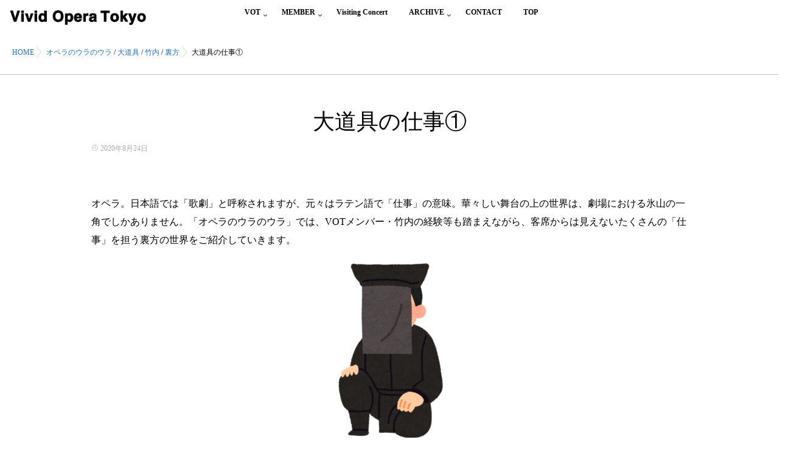

--- FILE ---
content_type: text/html; charset=UTF-8
request_url: https://dev.vividoperatokyo.com/takeuchi/665/
body_size: 10736
content:

<!DOCTYPE html>
<!--[if lt IE 7 ]> <html lang="ja" class="ie6 oldie no-js"> <![endif]-->
<!--[if IE 7 ]>    <html lang="ja" class="ie7 oldie no-js"> <![endif]-->
<!--[if IE 8 ]>    <html lang="ja" class="ie8 oldie no-js"> <![endif]-->
<!--[if IE 9 ]>    <html lang="ja" class="ie9 no-js"> <![endif]-->
<!--[if (gt IE 9)|!(IE)]><!-->
<html lang="ja" class="js">
<!--<![endif]-->
<head>
<meta charset="UTF-8">
<title>大道具の仕事① &#8211; VIVID OPERA TOKYO</title>
<meta name='robots' content='max-image-preview:large' />
<meta http-equiv="Expires" content="604800">
<meta http-equiv="X-UA-Compatible" content="IE=edge,chrome=1" />
<meta name="viewport" content="width=device-width, initial-scale=1.0">
<link rel='dns-prefetch' href='//ajax.googleapis.com' />
<link rel='dns-prefetch' href='//webfonts.xserver.jp' />
<link rel='dns-prefetch' href='//maps.google.com' />
<link rel='dns-prefetch' href='//www.google.com' />
<link rel='dns-prefetch' href='//s.w.org' />
<link rel="alternate" type="application/rss+xml" title="VIVID OPERA TOKYO &raquo; フィード" href="https://dev.vividoperatokyo.com/feed/" />
<link rel="alternate" type="application/rss+xml" title="VIVID OPERA TOKYO &raquo; コメントフィード" href="https://dev.vividoperatokyo.com/comments/feed/" />
<link rel='stylesheet' id='wp-block-library-css'  href='https://dev.vividoperatokyo.com/cms/wp-includes/css/dist/block-library/style.min.css?ver=5.8.12' type='text/css' media='all' />
<link rel='stylesheet' id='contact-form-7-css'  href='https://dev.vividoperatokyo.com/cms/wp-content/plugins/contact-form-7/includes/css/styles.css?ver=5.5.6.1' type='text/css' media='all' />
<link rel='stylesheet' id='responsive-lightbox-swipebox-css'  href='https://dev.vividoperatokyo.com/cms/wp-content/plugins/responsive-lightbox/assets/swipebox/swipebox.min.css?ver=1.5.2' type='text/css' media='all' />
<link rel='stylesheet' id='style-css'  href='https://dev.vividoperatokyo.com/cms/wp-content/themes/majestic_plus/style.css?ver=5.8.12' type='text/css' media='all' />
<link rel='stylesheet' id='responsive-css'  href='https://dev.vividoperatokyo.com/cms/wp-content/themes/majestic_plus/responsive.css?ver=5.8.12' type='text/css' media='all' />
<link rel='stylesheet' id='font-awesome-css'  href='https://dev.vividoperatokyo.com/cms/wp-content/themes/majestic_plus/fonts/font-awesome.min.css?ver=5.8.12' type='text/css' media='all' />
<link rel='stylesheet' id='simplyscroll-style-css'  href='https://dev.vividoperatokyo.com/cms/wp-content/themes/majestic_plus/jquery.simplyscroll.css?ver=5.8.12' type='text/css' media='all' />
<link rel='stylesheet' id='hover-style-css'  href='https://dev.vividoperatokyo.com/cms/wp-content/themes/majestic_plus/hover.css?ver=5.8.12' type='text/css' media='all' />
<link rel='stylesheet' id='slick-style-css'  href='https://dev.vividoperatokyo.com/cms/wp-content/themes/majestic_plus/slick.css?ver=5.8.12' type='text/css' media='all' />
<link rel='stylesheet' id='animate-css'  href='https://dev.vividoperatokyo.com/cms/wp-content/themes/majestic_plus/animate.min.css?ver=5.8.12' type='text/css' media='all' />
<script type='text/javascript' src='//ajax.googleapis.com/ajax/libs/jquery/2.2.4/jquery.min.js?ver=5.8.12' id='jquery-js'></script>
<script type='text/javascript' src='//webfonts.xserver.jp/js/xserverv3.js?fadein=0&#038;ver=2.0.9' id='typesquare_std-js'></script>
<script type='text/javascript' src='https://dev.vividoperatokyo.com/cms/wp-includes/js/tinymce/tinymce.min.js?ver=49110-20201110' id='wp-tinymce-root-js'></script>
<script type='text/javascript' src='https://dev.vividoperatokyo.com/cms/wp-includes/js/tinymce/plugins/compat3x/plugin.min.js?ver=49110-20201110' id='wp-tinymce-js'></script>
<script type='text/javascript' src='https://dev.vividoperatokyo.com/cms/wp-content/plugins/responsive-lightbox/assets/swipebox/jquery.swipebox.min.js?ver=1.5.2' id='responsive-lightbox-swipebox-js'></script>
<script type='text/javascript' src='https://dev.vividoperatokyo.com/cms/wp-includes/js/underscore.min.js?ver=1.13.1' id='underscore-js'></script>
<script type='text/javascript' src='https://dev.vividoperatokyo.com/cms/wp-content/plugins/responsive-lightbox/assets/infinitescroll/infinite-scroll.pkgd.min.js?ver=4.0.1' id='responsive-lightbox-infinite-scroll-js'></script>
<script type='text/javascript' id='responsive-lightbox-js-before'>
var rlArgs = {"script":"swipebox","selector":"lightbox","customEvents":"","activeGalleries":true,"animation":true,"hideCloseButtonOnMobile":false,"removeBarsOnMobile":false,"hideBars":true,"hideBarsDelay":5000,"videoMaxWidth":1080,"useSVG":true,"loopAtEnd":false,"woocommerce_gallery":false,"ajaxurl":"https:\/\/dev.vividoperatokyo.com\/cms\/wp-admin\/admin-ajax.php","nonce":"d461eea8b2","preview":false,"postId":665,"scriptExtension":false};
</script>
<script type='text/javascript' src='https://dev.vividoperatokyo.com/cms/wp-content/plugins/responsive-lightbox/js/front.js?ver=2.5.3' id='responsive-lightbox-js'></script>
<script type='text/javascript' src='//maps.google.com/maps/api/js?key=' id='googlemaps-js'></script>
<link rel="https://api.w.org/" href="https://dev.vividoperatokyo.com/wp-json/" /><link rel="EditURI" type="application/rsd+xml" title="RSD" href="https://dev.vividoperatokyo.com/cms/xmlrpc.php?rsd" />
<link rel="wlwmanifest" type="application/wlwmanifest+xml" href="https://dev.vividoperatokyo.com/cms/wp-includes/wlwmanifest.xml" /> 
<link rel="canonical" href="https://dev.vividoperatokyo.com/takeuchi/665/" />
<link rel='shortlink' href='https://dev.vividoperatokyo.com/?p=665' />
<link rel="alternate" type="application/json+oembed" href="https://dev.vividoperatokyo.com/wp-json/oembed/1.0/embed?url=https%3A%2F%2Fdev.vividoperatokyo.com%2Ftakeuchi%2F665%2F" />
<link rel="alternate" type="text/xml+oembed" href="https://dev.vividoperatokyo.com/wp-json/oembed/1.0/embed?url=https%3A%2F%2Fdev.vividoperatokyo.com%2Ftakeuchi%2F665%2F&#038;format=xml" />
<meta property="og:type" content="article" />
<meta property="og:title" content="大道具の仕事① | " />
<meta property="og:description" content="オペラ。日本語では「歌劇」と呼称されますが、元々はラテン語で「仕事」の意味。華々しい舞台の上の世界は、劇場における氷山の一角でしかありません。「オペラのウラのウラ」では、VOTメンバー・竹内の経験等も踏まえながら、客席からは見えないたくさんの" />
<meta property="og:url" content="https://dev.vividoperatokyo.com/takeuchi/665/" />
<meta property="og:image" content="https://dev.vividoperatokyo.com/cms/wp-content/uploads/2020/05/kuroko_engeki-241x300.png" />
<meta property="og:site_name" content="VIVID OPERA TOKYO" />
<meta property="og:locale" content="ja_JP" />
<meta name="twitter:card" content="summary_large_image" />
<meta name="twitter:site" content="@" />
<meta name="twitter:image:src" content="https://dev.vividoperatokyo.com/cms/wp-content/uploads/2020/05/kuroko_engeki-241x300.png"><link rel="shortcut icon" href="https://dev.vividoperatokyo.com/cms/wp-content/uploads/2020/03/VOT_32.png" />
<link rel="apple-touch-icon-precomposed" href="https://dev.vividoperatokyo.com/cms/wp-content/uploads/2020/03/VOT_mac.png" />
<!-- Global site tag (gtag.js) - Google Analytics -->
<script async src="https://www.googletagmanager.com/gtag/js?id=UA-17181238-27"></script>
<script>
  window.dataLayer = window.dataLayer || [];
  function gtag(){dataLayer.push(arguments);}
  gtag('js', new Date());

  gtag('config', 'UA-17181238-27');
</script>
<!--[if lt IE 9]>
<script src="https://dev.vividoperatokyo.com/cms/wp-content/themes/majestic_plus/js/ie/html5.js"></script>
<script src="https://dev.vividoperatokyo.com/cms/wp-content/themes/majestic_plus/js/ie/selectivizr.js"></script>
<![endif]-->
<style type="text/css">
/* Dynamic CSS: For no styles in head, copy and put the css below in your custom.css or child theme's style.css, disable dynamic styles */

.lim-effect .lima-details .more-details,
.tagcloud a:hover,
.owl-theme .owl-controls .owl-buttons div,
{ background-color: #1e73be; }
::-moz-selection { background-color: #1e73be; }
.alx-tabs-nav {
	border-bottom-color: #1e73be!important;	
}
.pullquote-left {
	border-left-color: #1e73be!important;	
}	
.themeform label .required,
#flexslider-featured .flex-direction-nav .flex-next:hover,
#flexslider-featured .flex-direction-nav .flex-prev:hover,

.post-nav li a:hover i,
.content .post-nav li a:hover i,
.post-related a:hover,
.comment-awaiting-moderation,
.wp-pagenavi a,
{ color: #1e73be; }


.sidebar-top,
.post-tags a:hover,
.hvr-bounce-to-right:before,
.tagcloud a:hover,
.widget_calendar caption,
.author-bio .bio-avatar:after,
.commentlist li.bypostauthor > .comment-body:after,
.hvr-fade:hover, .hvr-fade:focus, .hvr-fade:active,
.owl-theme .owl-controls .owl-buttons div,
#nav-topbar ul.nav > li:after,
.hvr-rectangle-out:before,
.hvr-fade:before,
.hvr-back-pulse:before,
.hvr-sweep-to-bottom:before,
.hvr-sweep-to-top:before,
.hvr-bounce-to-bottom:before,
.hvr-bounce-to-top:before,
.hvr-rectangle-in:before,
.hvr-rectangle-out:before,
.hvr-shutter-out-horizontal:before,
.hvr-shutter-in-vertical:before,
.hvr-shutter-out-vertical:before,
.flex-control-nav li a.flex-active,
.commentlist li.comment-author-admin > .comment-body:after { background-color: #1e73be; }
.post-format .format-container { border-color: #1e73be; }
.pagination .current,.s1 .widget_calendar caption, 
.pagination a:hover,
ul.nav>li.current-menu-item:after,
#smart-tel a,.navigation .drawer-button a,#drawer .drawer-button a,
#footer .widget_calendar caption ,.s2 .widget_calendar caption{background-color: #1e73be!important;
color:#fff; }				
				
	
	.comment-tabs li.active a 
	{border-bottom:2px solid #1e73be!important;
 }	
 			
				
	
	.alx-tab .tab-item-category a,
	.alx-tab .tab-item-title a:hover,
	.alx-posts a:hover,.megamenu_column:hover .megamenu_content h2,
	 .post-meta a:hover,
	 ul.sub-menu a:hover,
	 a
	{color: #1e73be;
 }				
				

.s2 .post-nav li a:hover i,
.s2 .widget_rss ul li a,
.s2 .widget_calendar a,
.s2 .alx-posts .post-item-category a,
.s2 .alx-tab li:hover .tab-item-title a,
.s2 .alx-tab li:hover .tab-item-comment a,
.s2 .alx-posts li:hover .post-item-title a { color: ; }

.s2 .sidebar-top,
.s2 .sidebar-toggle,
.jp-play-bar,
.jp-volume-bar-value,
.s2 .widget_calendar caption,#readmore a ,.post-thumb-category ,.rank_num { background-color: ; }

.s2 .alx-tabs-nav li.active a { border-bottom-color: ; }
			
				
.bg_image {-webkit-animation: zoomdIn 8s linear forwards;animation: zoomdIn 8s linear forwards;}

		body {font-family: "游ゴシック", YuGothic, " ヒラギノ角ゴ ProN W3", "Hiragino Kaku Gothic ProN",Century Gothic;}				
				

		.feature_meta h2,h2.widgettitle,h1.page-title ,h1.post-title ,.site-title,.widget-meta h2,.sidebar .widget>h3,.eyecatch_title {font-family: "游明朝", YuMincho, "Hiragino Mincho ProN",Century Gothic;}				
				
.bg_image {-webkit-animation: zoomdIn 8s linear forwards;animation: zoomdIn 8s linear forwards;}
.eyecatch-style-1 ul li {width : calc(100% / 3) ;}
body ,.post-title a { color: #000000; }
#nav-topbar .nav>li>a { color: #000000; }
.loader { background: url(https://dev.vividoperatokyo.com/cms/wp-content/themes/majestic_plus/img/Ripple.svg) center no-repeat; }

.post-view{display: none; }

body,.site-content-opacity,.site-content-contain,.grobal_nav,#breadcrumb,.sidebar { background-color: #ffffff; }

h1.post-title { 
color:#000000;
font-size:36px;
font-weight:;
letter-spacing:;
line-height:;
padding-top:;
 }

.entry h1  { 
color:#000000;
font-size:;
font-weight:;
letter-spacing:;
line-height:;
padding-top:;
 }

.entry h2 { 
color:#000000;
font-size:;
font-weight:;
letter-spacing:;
line-height:;
padding-top:;
 }

.entry h3 { 
color:#000000;
font-size:;
font-weight:;
letter-spacing:;
line-height:;
padding-top:;
 }

h2.widget_title,h2.widgettitle { 
color:#000000;
font-size:;
font-weight:;
letter-spacing:;
line-height:;
padding-top:;
 }

.entry ,.widget,.post-title a { 
color:#000000;
font-size:16px;
font-weight:;
letter-spacing:;
line-height:30px;
padding:;
 }
.overlayer { background-color:rgba(0,0,0,0); }
.table_archive th,
.table_archive td {
   text-align: left !important;
   background-color: #fff !important;
   border-bottom: 1px solid #ccc !important;
   border-top: none !important;
}
.entry .panel-grid h3 {
    margin-top: 0px !important;
}
.entry .panel-grid p {
    margin-bottom: 0em !important;
}
.textwidget img {
	width: auto;
}
</style>
		<style type="text/css" id="wp-custom-css">
			.grecaptcha-badge {
    opacity: 0;
}
		</style>
		</head>
<body class="takeuchi-template-default single single-takeuchi postid-665 col-1c full-width mobile-sidebar-hide-s1 chrome">
<div id="wrapper">
  <!--#loading-->
        <!--#loading-->
  <!--/#header-->

<div class="site-content-contain" id="contents-top">

<div id="content" class="site-content">
  <div class="wrap">
  <div class="navigation">
      <nav  id="nav-topbar" class="container-inner"> 
      
      <!--smartphone drawer menu-->
      	      <div class="drawer-button"><a class="nav-toggle-smart"> <span></span> </a></div>
            <!--/smartphone drawer menu-->

  

    <h1 id="smart-logo">
                        <a href="https://dev.vividoperatokyo.com">
          <img id="footer-logo" src="https://dev.vividoperatokyo.com/cms/wp-content/uploads/2020/03/LOGO_600.png" alt="">
          </a>
		      </h1>
    
	      <div class="nav-wrap container grobal_nav">
        <ul id="menu-main" class="nav container-inner group"><li id="menu-item-38" class="menu-item menu-item-type-post_type menu-item-object-page menu-item-has-children menu-item-38"><a href="https://dev.vividoperatokyo.com/vivid-opera-tokyo/">VOT<div class='menu_description'></div></a>
<ul class="sub-menu">
	<li id="menu-item-1150" class="menu-item menu-item-type-post_type menu-item-object-page menu-item-1150"><a href="https://dev.vividoperatokyo.com/vivid-opera-tokyo/">Vivid Opera Tokyo について<div class='menu_description'></div></a></li>
	<li id="menu-item-115" class="menu-item menu-item-type-post_type menu-item-object-page menu-item-115"><a href="https://dev.vividoperatokyo.com/act/">VOT Esssay<div class='menu_description'></div></a></li>
</ul>
</li>
<li id="menu-item-28" class="menu-item menu-item-type-post_type menu-item-object-page menu-item-has-children menu-item-28"><a href="https://dev.vividoperatokyo.com/member/">MEMBER<div class='menu_description'></div></a>
<ul class="sub-menu">
	<li id="menu-item-50" class="menu-item menu-item-type-post_type menu-item-object-page menu-item-50"><a href="https://dev.vividoperatokyo.com/member/mayusuzuki/">鈴木麻由<div class='menu_description'></div></a></li>
	<li id="menu-item-49" class="menu-item menu-item-type-post_type menu-item-object-page menu-item-49"><a href="https://dev.vividoperatokyo.com/member/naoabe/">阿部奈緒<div class='menu_description'></div></a></li>
	<li id="menu-item-48" class="menu-item menu-item-type-post_type menu-item-object-page menu-item-48"><a href="https://dev.vividoperatokyo.com/member/atsushitakeuchi/">竹内篤志<div class='menu_description'></div></a></li>
	<li id="menu-item-63" class="menu-item menu-item-type-post_type menu-item-object-page menu-item-63"><a href="https://dev.vividoperatokyo.com/member/jojiterada/">寺田穣二<div class='menu_description'></div></a></li>
	<li id="menu-item-62" class="menu-item menu-item-type-post_type menu-item-object-page menu-item-62"><a href="https://dev.vividoperatokyo.com/member/shoheihanawa/">塙翔平<div class='menu_description'></div></a></li>
	<li id="menu-item-61" class="menu-item menu-item-type-post_type menu-item-object-page menu-item-61"><a href="https://dev.vividoperatokyo.com/member/takumihirasawa/">平澤巧<div class='menu_description'></div></a></li>
	<li id="menu-item-29" class="menu-item menu-item-type-post_type menu-item-object-page menu-item-29"><a href="https://dev.vividoperatokyo.com/member/yuuriaoki/">青木ゆり<div class='menu_description'></div></a></li>
</ul>
</li>
<li id="menu-item-1181" class="menu-item menu-item-type-post_type menu-item-object-page menu-item-1181"><a href="https://dev.vividoperatokyo.com/visiting/">Visiting Concert<div class='menu_description'></div></a></li>
<li id="menu-item-249" class="menu-item menu-item-type-post_type menu-item-object-page menu-item-has-children menu-item-249"><a href="https://dev.vividoperatokyo.com/archive/">ARCHIVE<div class='menu_description'></div></a>
<ul class="sub-menu">
	<li id="menu-item-253" class="menu-item menu-item-type-post_type menu-item-object-page menu-item-253"><a href="https://dev.vividoperatokyo.com/archive/act-01/">第１回公演 【クリスマスコンサート】<div class='menu_description'></div></a></li>
	<li id="menu-item-252" class="menu-item menu-item-type-post_type menu-item-object-page menu-item-252"><a href="https://dev.vividoperatokyo.com/archive/act-02/">第２回公演 【恋人たちの学校】<div class='menu_description'></div></a></li>
	<li id="menu-item-251" class="menu-item menu-item-type-post_type menu-item-object-page menu-item-251"><a href="https://dev.vividoperatokyo.com/archive/act-03/">第３回公演 【こうもり】<div class='menu_description'></div></a></li>
	<li id="menu-item-250" class="menu-item menu-item-type-post_type menu-item-object-page menu-item-250"><a href="https://dev.vividoperatokyo.com/archive/act-04/">第４回公演 【帰ってきた！恋人たちの学校】<div class='menu_description'></div></a></li>
</ul>
</li>
<li id="menu-item-114" class="menu-item menu-item-type-post_type menu-item-object-page menu-item-114"><a href="https://dev.vividoperatokyo.com/contact/">CONTACT<div class='menu_description'></div></a></li>
<li id="menu-item-51" class="menu-item menu-item-type-custom menu-item-object-custom menu-item-home menu-item-51"><a href="https://dev.vividoperatokyo.com/">TOP<div class='menu_description'></div></a></li>
</ul>      </div>
        
<!--      <div class="toggle-search"><i class="fa fa-search"></i></div>
      <div class="search-expand">
        <div class="search-expand-inner">
                  </div>
      </div>-->
    </nav>
    </div>
    

    
    
    <div id="primary" class="content-area">

<div class="container" id="page">
<div id="head_space" class="clearfix"> 


</div>


<!--#smartphone-widgets-->
<!--/#smartphone-widgets--> 



  <!--#frontpage-widgets-->
<!--/#frontpage-widgets-->  


  

<!--#frontpage-widgets-->
<!--/#frontpage-widgets-->


<div class="subhead-margin"></div>
<div id="breadcrumb"><ul id="breadcrumb_list"><li itemscope itemtype="http://data-vocabulary.org/Breadcrumb"><a href="https://dev.vividoperatokyo.com" itemprop="url"><span itemprop="title">HOME</span></a></li><div class="icon-basics-07"></div><li><a href="https://dev.vividoperatokyo.com/takeuchi_cate/%e3%82%aa%e3%83%9a%e3%83%a9%e3%81%ae%e3%82%a6%e3%83%a9%e3%81%ae%e3%82%a6%e3%83%a9/" itemprop="url"><span itemprop="title">オペラのウラのウラ</span></a> / <a href="https://dev.vividoperatokyo.com/takeuchi_cate/%e5%a4%a7%e9%81%93%e5%85%b7/" itemprop="url"><span itemprop="title">大道具</span></a> / <a href="https://dev.vividoperatokyo.com/takeuchi_cate/%e7%ab%b9%e5%86%85/" itemprop="url"><span itemprop="title">竹内</span></a> / <a href="https://dev.vividoperatokyo.com/takeuchi_cate/%e8%a3%8f%e6%96%b9/" itemprop="url"><span itemprop="title">裏方</span></a></li><div class="icon-basics-07"></div><li>大道具の仕事①</li></ul></div><div class="container-inner">
<main class="main">

<div class="main-inner group">

<section class="content">



  <div class="page-title pad wow fadeInDown">

	<h1 class="post-title entry-title">大道具の仕事①</h1>
    <div class="post-meta-group clearfix"> 
                
          
          
          <div class="post-item-category">
        <span class="icon-clock3"></span>
		  
		   
		  2020年8月24日         
        </div>
        
  
         <div class="post-view"><i class="fa fa-eye"></i>1744VIEWS</div>

        
         
        </div>
    
    
    
		
	
</div><!--/.page-title-->
    <!--#titleafter-widgets-->
        <!--/#titleafter-widgets-->  <div class="pad group">
        <article class="post-665 takeuchi type-takeuchi status-publish has-post-thumbnail hentry takeuchi_cate-5 takeuchi_cate-10 takeuchi_cate-6 takeuchi_cate-9">
            <div class="clear"></div>
      <div class="entry share">
        <div class="entry-inner clearfix">
          <p>オペラ。日本語では「歌劇」と呼称されますが、元々はラテン語で「仕事」の意味。華々しい舞台の上の世界は、劇場における氷山の一角でしかありません。「オペラのウラのウラ」では、VOTメンバー・竹内の経験等も踏まえながら、客席からは見えないたくさんの「仕事」を担う裏方の世界をご紹介していきます。</p>
<p><img loading="lazy" class="alignnone size-medium wp-image-504 aligncenter" src="https://dev.vividoperatokyo.com/cms/wp-content/uploads/2020/05/kuroko_engeki-241x300.png" alt="" width="241" height="300" srcset="https://dev.vividoperatokyo.com/cms/wp-content/uploads/2020/05/kuroko_engeki-241x300.png 241w, https://dev.vividoperatokyo.com/cms/wp-content/uploads/2020/05/kuroko_engeki.png 643w" sizes="(max-width: 241px) 100vw, 241px" /></p>
<p>今回は舞台を彩る舞台装置を作る「大道具」の世界。小さなものから大きなものまで、なんでも作ってしまうモノ作りのエキスパート集団。そんな大道具さんたちの仕事、実際に作られる大道具の数々ご紹介します！</p>
<p><span style="font-size: 8pt;">※今回、他サイト様からの引用画像が多く含まれます。画像をクリックすると、元サイト様にジャンプできます。それを以って引用元の表示とさせていただきます。</span></p>
<p>&nbsp;</p>
<h3>【大道具ってどんな仕事？】</h3>
<p>その名の通り、大規模な舞台装置の制作を一挙に担う人たちのことです。八百屋舞台やひな壇といった基礎構造から、背景パネルといった舞台美術、さらには二階建て三階建ての大規模な舞台装置まで、本当になんでも造ってしまいます。</p>
<p><a href="https://www.tuffgong.co.jp/works/cat-1/post-17.php"><img loading="lazy" class="aligncenter" src="https://www.tuffgong.co.jp/works/assets_c/2017/10/40e0f6f11f076e5731617f264070977be215265b-thumb-640xauto-536.jpg" alt="" width="640" height="480" /></a></p>
<p>&nbsp;</p>
<p>&nbsp;</p>
<p>大道具の仕事は、納品の数か月～数年前から始まります。舞台美術のデザインが完成すると、それを基に設計します。</p>
<p>&nbsp;</p>
<p>&nbsp;</p>
<h3>【大道具の仕事①設計・実験】</h3>
<p>設計は言わずもがな。人が乗る装置は特に強度が大切になってきます。いわゆる「筋交い(すじかい)」を施したり、強度の高い金属製の装置を用いたりして、安全性に配慮しています。そこまでの強度は要らない場合、木材、ブラスチック、発泡スチロールなどそれぞれの特性を活かして選び、強度と扱いやすさを両立した装置を作り上げます。</p>
<p><a href="https://www.tuffgong.co.jp/works/cat-1/post-1.php"><img loading="lazy" class="aligncenter" src="https://www.tuffgong.co.jp/works/assets_c/2017/10/RIMG0437-thumb-640xauto-438.jpg" alt="" width="640" height="480" /></a></p>
<p>こんなサイト様がありました！見たところ「オテロ」の装置でしょうか。水や火を使う装置の場合、万が一があると大事故や劇場の汚損破損にもつながるので、ミスは許されません。</p>
<h3>【大道具の仕事②パネル】</h3>
<p>背景を描いたり、空間を区切ったりするために使います。袖幕の無い小さな劇場の場合、袖幕の代わりにもなったりします。くりぬいてドアを付けたり、細長く作って３枚を組み合わせると柱のようになったりと、いろいろ応用が利く上、使いまわしができるので、あると重宝します。</p>
<p>パネルだけだと安定しないので、「人形立て」…通称「人形」をパネルに装着し、「シズ」や「砂袋」といった重りを乗せて安定させます。</p>
<p>制作の様子はこちらのサイト様がとても分かりやすく紹介されています。ＶＯＴにも欲しい…！</p>
<p><a href="http://www.sopia.or.jp/sennen/dougutotsukurimono01/dougutotsukurimono_tsukuru.html"><img loading="lazy" class="aligncenter" src="http://www.sopia.or.jp/sennen/_src/264/cutter01.jpg" alt="" width="120" height="120" /></a></p>
<p>なお、袖幕代わりに使う場合、高身長な出演者は注意が必要。普通は高さ６尺、１８１cmほどなので、それ以上の背丈だと頭が見えてしまいます…</p>
<h3>【大道具の仕事③台組み】</h3>
<p>いわゆる人を乗せる装置です。合唱や吹奏楽でおなじみの「平台」は脚次第で高さや安定性を自由にできます。強い強度と安定性が必要なものは金属製で、これにデコる形で舞台美術化します。</p>
<p>また、舞台面が客席に向かって傾斜している「八百屋舞台」は、人形立てを横にしたような構造で作ります。ヨーロッパの歌劇場はほとんどこれです。日本でもプロダクションによっては採用されています。</p>
<p>舞台の客席側を「面(つら)」、客席から遠いところを「奥」といいますが、英語だとそれぞれ「Down Stage」「Up Stage」と言うそうです。奥の方が高いからＵＰ…なるほど分かりやすいね。ちなみに竹内の大学時代の師匠は、ドイツの歌劇場専属歌手時代に八百屋舞台のせいで腰を悪くしたそうです。</p>
<p>詳しくはこちら↓</p>
<p><a href="http://www.sopia.or.jp/sennen/dougutotsukurimono01/dougutotsukurimono_hako.html"><img loading="lazy" class="aligncenter" src="http://www.sopia.or.jp/sennen/_src/336/kaichouba01.jpg" alt="" width="332" height="235" /></a></p>
<p>http://www.sopia.or.jp/sennen/dougutotsukurimono01/dougutotsukurimono_hako.html</p>
<p>今回は別サイトへのリンクが多いなぁ…</p>
<h3>【大道具の仕事④もはや建築】</h3>
<p><a href="https://eiga.com/movie/82658/"><img loading="lazy" class="aligncenter" src="https://eiga.k-img.com/images/movie/82658/photo/5d61a64c48f586d8/640.jpg?1438661048" alt="" width="639" height="426" /></a></p>
<p>メトロポリタン歌劇場「トゥーランドット」の装置です。もはや城建ててるやんけ！！</p>
<p>ここまでいくと、もはやどうやってるのか分かりません。分かりませんが、恐らく金属製の骨組みに発泡スチロールで造形したものを付け彩色してるものと思われます。わからんけど。</p>
<p>本当は今ごろ竹内と塙氏は松本市で「こうもり」に参加してたはずだったんですが、あれの装置もめちゃくちゃ凄いらしいです。やりたかったなぁ。</p>
<h3>【絢爛豪華なオペラの大道具！】</h3>
<p>こんな豪華な装置、潤沢な資金力と専門的な知識と技術がないと実現しません。いつかVivid Opera Tokyoでも、２階建て装置…とは言わないので、パネルくらいは欲しいなぁと思う今日この頃。保管場所と輸送手段が最大のネック…オペラっていろいろなものが必要なんです。でも、いつか必ず…！</p>
<p>&nbsp;</p>
<p>&nbsp;</p>
<p>&nbsp;</p>
<p>&nbsp;</p>
                  </div>
                <div class="oi_post_share_icons"> 
  <div class="oi_soc_icons">

<a href="https://www.facebook.com/sharer/sharer.php?u=https://dev.vividoperatokyo.com/takeuchi/665/" title="Facebook" target="_blank"><i class="fa fa-facebook"></i></a> 

<a href="https://twitter.com/share?url=https://dev.vividoperatokyo.com/takeuchi/665/" title="Twitter" target="_blank"><i class="fa fa-twitter"></i></a>



</div>
</div>
                <div class="clear"></div>
       
              <div class="aricle-readmore"><a href="../">記事一覧へ</a></div>
              
      </div>
      <!--/.entry--> 
      
      <!--/.post-inner--> 
    </article>
    <!--/.post-->
        <div class="postmeta clearfix">
                </div>
                <!--#page-after-widget-->
        <!--/#page-after-widget--> 
  </div>
  <!--/.pad--> 
  
</section>
<!--/.content-->

</div>
<!--/.main-inner-->
</main>
<!--/.main-->


</div>
<!--/.container-inner-->

</div>
<!--/.container-->
</div>
   
    

 
   <!--#footer-top-widgets-->
  <div id="responsive_lightbox_image_widget-2" class="widget rl-image-widget"><h2 class="widgettitle"></h2>
<a href="https://dev.vividoperatokyo.com/cms/wp-content/uploads/2020/03/プロフィール_2000.jpg" class="rl-image-widget-link"><img class="rl-image-widget-image" src="https://dev.vividoperatokyo.com/cms/wp-content/uploads/2020/03/プロフィール_2000.jpg" width="100%" height="auto" title="プロフィール_2000" alt="" /></a><div class="rl-image-widget-text"></div></div>  <!--/#footer-top-widgets-->

  
<div id="page-top">
  <p><a id="move-page-top"><i class="fa fa-angle-up"></i></a></p>
</div>

<footer id="footer">
<div class="layerTransparent">  
  
  
  <section class="container" id="footer-bottom">
    <div class="container-inner">
      <div class="group">
      
      
      
      				<nav class="nav-container group" id="nav-footer">
		

				<div class="nav-wrap"><ul id="menu-main-1" class="nav container group"><li class="menu-item menu-item-type-post_type menu-item-object-page menu-item-has-children menu-item-38"><a href="https://dev.vividoperatokyo.com/vivid-opera-tokyo/">VOT<div class='menu_description'></div></a>
<ul class="sub-menu">
	<li class="menu-item menu-item-type-post_type menu-item-object-page menu-item-1150"><a href="https://dev.vividoperatokyo.com/vivid-opera-tokyo/">Vivid Opera Tokyo について<div class='menu_description'></div></a></li>
	<li class="menu-item menu-item-type-post_type menu-item-object-page menu-item-115"><a href="https://dev.vividoperatokyo.com/act/">VOT Esssay<div class='menu_description'></div></a></li>
</ul>
</li>
<li class="menu-item menu-item-type-post_type menu-item-object-page menu-item-has-children menu-item-28"><a href="https://dev.vividoperatokyo.com/member/">MEMBER<div class='menu_description'></div></a>
<ul class="sub-menu">
	<li class="menu-item menu-item-type-post_type menu-item-object-page menu-item-50"><a href="https://dev.vividoperatokyo.com/member/mayusuzuki/">鈴木麻由<div class='menu_description'></div></a></li>
	<li class="menu-item menu-item-type-post_type menu-item-object-page menu-item-49"><a href="https://dev.vividoperatokyo.com/member/naoabe/">阿部奈緒<div class='menu_description'></div></a></li>
	<li class="menu-item menu-item-type-post_type menu-item-object-page menu-item-48"><a href="https://dev.vividoperatokyo.com/member/atsushitakeuchi/">竹内篤志<div class='menu_description'></div></a></li>
	<li class="menu-item menu-item-type-post_type menu-item-object-page menu-item-63"><a href="https://dev.vividoperatokyo.com/member/jojiterada/">寺田穣二<div class='menu_description'></div></a></li>
	<li class="menu-item menu-item-type-post_type menu-item-object-page menu-item-62"><a href="https://dev.vividoperatokyo.com/member/shoheihanawa/">塙翔平<div class='menu_description'></div></a></li>
	<li class="menu-item menu-item-type-post_type menu-item-object-page menu-item-61"><a href="https://dev.vividoperatokyo.com/member/takumihirasawa/">平澤巧<div class='menu_description'></div></a></li>
	<li class="menu-item menu-item-type-post_type menu-item-object-page menu-item-29"><a href="https://dev.vividoperatokyo.com/member/yuuriaoki/">青木ゆり<div class='menu_description'></div></a></li>
</ul>
</li>
<li class="menu-item menu-item-type-post_type menu-item-object-page menu-item-1181"><a href="https://dev.vividoperatokyo.com/visiting/">Visiting Concert<div class='menu_description'></div></a></li>
<li class="menu-item menu-item-type-post_type menu-item-object-page menu-item-has-children menu-item-249"><a href="https://dev.vividoperatokyo.com/archive/">ARCHIVE<div class='menu_description'></div></a>
<ul class="sub-menu">
	<li class="menu-item menu-item-type-post_type menu-item-object-page menu-item-253"><a href="https://dev.vividoperatokyo.com/archive/act-01/">第１回公演 【クリスマスコンサート】<div class='menu_description'></div></a></li>
	<li class="menu-item menu-item-type-post_type menu-item-object-page menu-item-252"><a href="https://dev.vividoperatokyo.com/archive/act-02/">第２回公演 【恋人たちの学校】<div class='menu_description'></div></a></li>
	<li class="menu-item menu-item-type-post_type menu-item-object-page menu-item-251"><a href="https://dev.vividoperatokyo.com/archive/act-03/">第３回公演 【こうもり】<div class='menu_description'></div></a></li>
	<li class="menu-item menu-item-type-post_type menu-item-object-page menu-item-250"><a href="https://dev.vividoperatokyo.com/archive/act-04/">第４回公演 【帰ってきた！恋人たちの学校】<div class='menu_description'></div></a></li>
</ul>
</li>
<li class="menu-item menu-item-type-post_type menu-item-object-page menu-item-114"><a href="https://dev.vividoperatokyo.com/contact/">CONTACT<div class='menu_description'></div></a></li>
<li class="menu-item menu-item-type-custom menu-item-object-custom menu-item-home menu-item-51"><a href="https://dev.vividoperatokyo.com/">TOP<div class='menu_description'></div></a></li>
</ul></div>
			</nav><!--/#nav-footer-->
			
		        
        
        
<!--#footer 4c-->
  
      <!--/#footer 4c-->
       
       
       
        
        <div class="footer_copyright">
         
                 <div class="oi_soc_icons clearfix">
                  </div>
         
         
                    <div id="copyright">
            <p>&copy; 2026.
              VIVID OPERA TOKYO              All Rights Reserved.            </p>
          </div>
          <!--/#copyright-->
          
                  </div>

      </div>
      <!--/.pad--> 
      
    </div>
    <!--/.container-inner--> 
  </section>
  <!--/.container--> 
  
   </div>
   <!--/.layerTransparent-->
</footer>
<!--/#footer-->

</div>
 <!--/#wrap-->

<link rel='stylesheet' id='so-css-majestic_plus-css'  href='https://dev.vividoperatokyo.com/cms/wp-content/uploads/so-css/so-css-majestic_plus.css?ver=1638232934' type='text/css' media='all' />
<script type='text/javascript' src='https://dev.vividoperatokyo.com/cms/wp-includes/js/dist/vendor/regenerator-runtime.min.js?ver=0.13.7' id='regenerator-runtime-js'></script>
<script type='text/javascript' src='https://dev.vividoperatokyo.com/cms/wp-includes/js/dist/vendor/wp-polyfill.min.js?ver=3.15.0' id='wp-polyfill-js'></script>
<script type='text/javascript' id='contact-form-7-js-extra'>
/* <![CDATA[ */
var wpcf7 = {"api":{"root":"https:\/\/dev.vividoperatokyo.com\/wp-json\/","namespace":"contact-form-7\/v1"}};
/* ]]> */
</script>
<script type='text/javascript' src='https://dev.vividoperatokyo.com/cms/wp-content/plugins/contact-form-7/includes/js/index.js?ver=5.5.6.1' id='contact-form-7-js'></script>
<script type='text/javascript' src='https://dev.vividoperatokyo.com/cms/wp-content/themes/majestic_plus/js/slick.min.js?ver=5.8.12' id='slick-js'></script>
<script type='text/javascript' src='https://dev.vividoperatokyo.com/cms/wp-content/themes/majestic_plus/js/jquery.jplayer.min.js?ver=5.8.12' id='jplayer-js'></script>
<script type='text/javascript' src='https://dev.vividoperatokyo.com/cms/wp-content/themes/majestic_plus/js/owl.carousel.js?ver=5.8.12' id='owl.carousel-js'></script>
<script type='text/javascript' src='https://dev.vividoperatokyo.com/cms/wp-content/themes/majestic_plus/js/wow.js?ver=5.8.12' id='wow-js'></script>
<script type='text/javascript' src='https://dev.vividoperatokyo.com/cms/wp-content/themes/majestic_plus/js/jquery.simplyscroll.min.js?ver=5.8.12' id='simplyscroll-js'></script>
<script type='text/javascript' src='https://dev.vividoperatokyo.com/cms/wp-content/themes/majestic_plus/js/jquery.easing.1.3.js?ver=5.8.12' id='jquery.easing-js'></script>
<script type='text/javascript' src='https://dev.vividoperatokyo.com/cms/wp-content/themes/majestic_plus/js/jquery.scrolly.js?ver=5.8.12' id='jquery.scrolly-js'></script>
<script type='text/javascript' src='https://dev.vividoperatokyo.com/cms/wp-content/themes/majestic_plus/js/touchimg.js?ver=5.8.12' id='touchimg-js'></script>
<script type='text/javascript' src='https://dev.vividoperatokyo.com/cms/wp-content/themes/majestic_plus/js/scripts.js?ver=5.8.12' id='scripts-js'></script>
<script type='text/javascript' src='https://dev.vividoperatokyo.com/cms/wp-content/themes/majestic_plus/js/social-button.js?ver=5.8.12' id='social-button-js'></script>
<script type='text/javascript' src='https://www.google.com/recaptcha/api.js?render=6Ld8H6AbAAAAACurr750Ke7Ilft9nKKvkN4rpYQR&#038;ver=3.0' id='google-recaptcha-js'></script>
<script type='text/javascript' id='wpcf7-recaptcha-js-extra'>
/* <![CDATA[ */
var wpcf7_recaptcha = {"sitekey":"6Ld8H6AbAAAAACurr750Ke7Ilft9nKKvkN4rpYQR","actions":{"homepage":"homepage","contactform":"contactform"}};
/* ]]> */
</script>
<script type='text/javascript' src='https://dev.vividoperatokyo.com/cms/wp-content/plugins/contact-form-7/modules/recaptcha/index.js?ver=5.5.6.1' id='wpcf7-recaptcha-js'></script>
<script type='text/javascript' src='https://dev.vividoperatokyo.com/cms/wp-includes/js/wp-embed.min.js?ver=5.8.12' id='wp-embed-js'></script>
<!--[if lt IE 9]>
<script src="https://dev.vividoperatokyo.com/cms/wp-content/themes/majestic_plus/js/ie/respond.js"></script>
<![endif]-->
<script>
$(function(){
/*  parallax
/* ------------------------------------ */
 $('.parallax').scrolly({bgParallax: true});
 });
 </script>
 </div>
<!--/#content-->
</div>
<!--/.site-content-contain-->
</div>
<!--/#wrapper-->
          <div id="drawer">
            <div class="drawer-button"><a class="nav-toggle-smart"> <span></span> </a></div>
            
                <div id="smart-logo-drawer">
                        <a href="https://dev.vividoperatokyo.com">
          <img id="footer-logo" src="https://dev.vividoperatokyo.com/cms/wp-content/uploads/2020/03/LOGO_600.png" alt="">
          </a>
		      </div>
    
    
   <ul id="menu-main-2" class="nav-drawer group"><li class="menu-item menu-item-type-post_type menu-item-object-page menu-item-has-children menu-item-38"><a href="https://dev.vividoperatokyo.com/vivid-opera-tokyo/">VOT<div class='menu_description'></div></a>
<ul class="sub-menu">
	<li class="menu-item menu-item-type-post_type menu-item-object-page menu-item-1150"><a href="https://dev.vividoperatokyo.com/vivid-opera-tokyo/">Vivid Opera Tokyo について<div class='menu_description'></div></a></li>
	<li class="menu-item menu-item-type-post_type menu-item-object-page menu-item-115"><a href="https://dev.vividoperatokyo.com/act/">VOT Esssay<div class='menu_description'></div></a></li>
</ul>
</li>
<li class="menu-item menu-item-type-post_type menu-item-object-page menu-item-has-children menu-item-28"><a href="https://dev.vividoperatokyo.com/member/">MEMBER<div class='menu_description'></div></a>
<ul class="sub-menu">
	<li class="menu-item menu-item-type-post_type menu-item-object-page menu-item-50"><a href="https://dev.vividoperatokyo.com/member/mayusuzuki/">鈴木麻由<div class='menu_description'></div></a></li>
	<li class="menu-item menu-item-type-post_type menu-item-object-page menu-item-49"><a href="https://dev.vividoperatokyo.com/member/naoabe/">阿部奈緒<div class='menu_description'></div></a></li>
	<li class="menu-item menu-item-type-post_type menu-item-object-page menu-item-48"><a href="https://dev.vividoperatokyo.com/member/atsushitakeuchi/">竹内篤志<div class='menu_description'></div></a></li>
	<li class="menu-item menu-item-type-post_type menu-item-object-page menu-item-63"><a href="https://dev.vividoperatokyo.com/member/jojiterada/">寺田穣二<div class='menu_description'></div></a></li>
	<li class="menu-item menu-item-type-post_type menu-item-object-page menu-item-62"><a href="https://dev.vividoperatokyo.com/member/shoheihanawa/">塙翔平<div class='menu_description'></div></a></li>
	<li class="menu-item menu-item-type-post_type menu-item-object-page menu-item-61"><a href="https://dev.vividoperatokyo.com/member/takumihirasawa/">平澤巧<div class='menu_description'></div></a></li>
	<li class="menu-item menu-item-type-post_type menu-item-object-page menu-item-29"><a href="https://dev.vividoperatokyo.com/member/yuuriaoki/">青木ゆり<div class='menu_description'></div></a></li>
</ul>
</li>
<li class="menu-item menu-item-type-post_type menu-item-object-page menu-item-1181"><a href="https://dev.vividoperatokyo.com/visiting/">Visiting Concert<div class='menu_description'></div></a></li>
<li class="menu-item menu-item-type-post_type menu-item-object-page menu-item-has-children menu-item-249"><a href="https://dev.vividoperatokyo.com/archive/">ARCHIVE<div class='menu_description'></div></a>
<ul class="sub-menu">
	<li class="menu-item menu-item-type-post_type menu-item-object-page menu-item-253"><a href="https://dev.vividoperatokyo.com/archive/act-01/">第１回公演 【クリスマスコンサート】<div class='menu_description'></div></a></li>
	<li class="menu-item menu-item-type-post_type menu-item-object-page menu-item-252"><a href="https://dev.vividoperatokyo.com/archive/act-02/">第２回公演 【恋人たちの学校】<div class='menu_description'></div></a></li>
	<li class="menu-item menu-item-type-post_type menu-item-object-page menu-item-251"><a href="https://dev.vividoperatokyo.com/archive/act-03/">第３回公演 【こうもり】<div class='menu_description'></div></a></li>
	<li class="menu-item menu-item-type-post_type menu-item-object-page menu-item-250"><a href="https://dev.vividoperatokyo.com/archive/act-04/">第４回公演 【帰ってきた！恋人たちの学校】<div class='menu_description'></div></a></li>
</ul>
</li>
<li class="menu-item menu-item-type-post_type menu-item-object-page menu-item-114"><a href="https://dev.vividoperatokyo.com/contact/">CONTACT<div class='menu_description'></div></a></li>
<li class="menu-item menu-item-type-custom menu-item-object-custom menu-item-home menu-item-51"><a href="https://dev.vividoperatokyo.com/">TOP<div class='menu_description'></div></a></li>
</ul>   
  
       </div><!-- /#drawer -->
    
    
    

</body></html>

--- FILE ---
content_type: text/html; charset=utf-8
request_url: https://www.google.com/recaptcha/api2/anchor?ar=1&k=6Ld8H6AbAAAAACurr750Ke7Ilft9nKKvkN4rpYQR&co=aHR0cHM6Ly9kZXYudml2aWRvcGVyYXRva3lvLmNvbTo0NDM.&hl=en&v=PoyoqOPhxBO7pBk68S4YbpHZ&size=invisible&anchor-ms=20000&execute-ms=30000&cb=w2svdb6ehnck
body_size: 48850
content:
<!DOCTYPE HTML><html dir="ltr" lang="en"><head><meta http-equiv="Content-Type" content="text/html; charset=UTF-8">
<meta http-equiv="X-UA-Compatible" content="IE=edge">
<title>reCAPTCHA</title>
<style type="text/css">
/* cyrillic-ext */
@font-face {
  font-family: 'Roboto';
  font-style: normal;
  font-weight: 400;
  font-stretch: 100%;
  src: url(//fonts.gstatic.com/s/roboto/v48/KFO7CnqEu92Fr1ME7kSn66aGLdTylUAMa3GUBHMdazTgWw.woff2) format('woff2');
  unicode-range: U+0460-052F, U+1C80-1C8A, U+20B4, U+2DE0-2DFF, U+A640-A69F, U+FE2E-FE2F;
}
/* cyrillic */
@font-face {
  font-family: 'Roboto';
  font-style: normal;
  font-weight: 400;
  font-stretch: 100%;
  src: url(//fonts.gstatic.com/s/roboto/v48/KFO7CnqEu92Fr1ME7kSn66aGLdTylUAMa3iUBHMdazTgWw.woff2) format('woff2');
  unicode-range: U+0301, U+0400-045F, U+0490-0491, U+04B0-04B1, U+2116;
}
/* greek-ext */
@font-face {
  font-family: 'Roboto';
  font-style: normal;
  font-weight: 400;
  font-stretch: 100%;
  src: url(//fonts.gstatic.com/s/roboto/v48/KFO7CnqEu92Fr1ME7kSn66aGLdTylUAMa3CUBHMdazTgWw.woff2) format('woff2');
  unicode-range: U+1F00-1FFF;
}
/* greek */
@font-face {
  font-family: 'Roboto';
  font-style: normal;
  font-weight: 400;
  font-stretch: 100%;
  src: url(//fonts.gstatic.com/s/roboto/v48/KFO7CnqEu92Fr1ME7kSn66aGLdTylUAMa3-UBHMdazTgWw.woff2) format('woff2');
  unicode-range: U+0370-0377, U+037A-037F, U+0384-038A, U+038C, U+038E-03A1, U+03A3-03FF;
}
/* math */
@font-face {
  font-family: 'Roboto';
  font-style: normal;
  font-weight: 400;
  font-stretch: 100%;
  src: url(//fonts.gstatic.com/s/roboto/v48/KFO7CnqEu92Fr1ME7kSn66aGLdTylUAMawCUBHMdazTgWw.woff2) format('woff2');
  unicode-range: U+0302-0303, U+0305, U+0307-0308, U+0310, U+0312, U+0315, U+031A, U+0326-0327, U+032C, U+032F-0330, U+0332-0333, U+0338, U+033A, U+0346, U+034D, U+0391-03A1, U+03A3-03A9, U+03B1-03C9, U+03D1, U+03D5-03D6, U+03F0-03F1, U+03F4-03F5, U+2016-2017, U+2034-2038, U+203C, U+2040, U+2043, U+2047, U+2050, U+2057, U+205F, U+2070-2071, U+2074-208E, U+2090-209C, U+20D0-20DC, U+20E1, U+20E5-20EF, U+2100-2112, U+2114-2115, U+2117-2121, U+2123-214F, U+2190, U+2192, U+2194-21AE, U+21B0-21E5, U+21F1-21F2, U+21F4-2211, U+2213-2214, U+2216-22FF, U+2308-230B, U+2310, U+2319, U+231C-2321, U+2336-237A, U+237C, U+2395, U+239B-23B7, U+23D0, U+23DC-23E1, U+2474-2475, U+25AF, U+25B3, U+25B7, U+25BD, U+25C1, U+25CA, U+25CC, U+25FB, U+266D-266F, U+27C0-27FF, U+2900-2AFF, U+2B0E-2B11, U+2B30-2B4C, U+2BFE, U+3030, U+FF5B, U+FF5D, U+1D400-1D7FF, U+1EE00-1EEFF;
}
/* symbols */
@font-face {
  font-family: 'Roboto';
  font-style: normal;
  font-weight: 400;
  font-stretch: 100%;
  src: url(//fonts.gstatic.com/s/roboto/v48/KFO7CnqEu92Fr1ME7kSn66aGLdTylUAMaxKUBHMdazTgWw.woff2) format('woff2');
  unicode-range: U+0001-000C, U+000E-001F, U+007F-009F, U+20DD-20E0, U+20E2-20E4, U+2150-218F, U+2190, U+2192, U+2194-2199, U+21AF, U+21E6-21F0, U+21F3, U+2218-2219, U+2299, U+22C4-22C6, U+2300-243F, U+2440-244A, U+2460-24FF, U+25A0-27BF, U+2800-28FF, U+2921-2922, U+2981, U+29BF, U+29EB, U+2B00-2BFF, U+4DC0-4DFF, U+FFF9-FFFB, U+10140-1018E, U+10190-1019C, U+101A0, U+101D0-101FD, U+102E0-102FB, U+10E60-10E7E, U+1D2C0-1D2D3, U+1D2E0-1D37F, U+1F000-1F0FF, U+1F100-1F1AD, U+1F1E6-1F1FF, U+1F30D-1F30F, U+1F315, U+1F31C, U+1F31E, U+1F320-1F32C, U+1F336, U+1F378, U+1F37D, U+1F382, U+1F393-1F39F, U+1F3A7-1F3A8, U+1F3AC-1F3AF, U+1F3C2, U+1F3C4-1F3C6, U+1F3CA-1F3CE, U+1F3D4-1F3E0, U+1F3ED, U+1F3F1-1F3F3, U+1F3F5-1F3F7, U+1F408, U+1F415, U+1F41F, U+1F426, U+1F43F, U+1F441-1F442, U+1F444, U+1F446-1F449, U+1F44C-1F44E, U+1F453, U+1F46A, U+1F47D, U+1F4A3, U+1F4B0, U+1F4B3, U+1F4B9, U+1F4BB, U+1F4BF, U+1F4C8-1F4CB, U+1F4D6, U+1F4DA, U+1F4DF, U+1F4E3-1F4E6, U+1F4EA-1F4ED, U+1F4F7, U+1F4F9-1F4FB, U+1F4FD-1F4FE, U+1F503, U+1F507-1F50B, U+1F50D, U+1F512-1F513, U+1F53E-1F54A, U+1F54F-1F5FA, U+1F610, U+1F650-1F67F, U+1F687, U+1F68D, U+1F691, U+1F694, U+1F698, U+1F6AD, U+1F6B2, U+1F6B9-1F6BA, U+1F6BC, U+1F6C6-1F6CF, U+1F6D3-1F6D7, U+1F6E0-1F6EA, U+1F6F0-1F6F3, U+1F6F7-1F6FC, U+1F700-1F7FF, U+1F800-1F80B, U+1F810-1F847, U+1F850-1F859, U+1F860-1F887, U+1F890-1F8AD, U+1F8B0-1F8BB, U+1F8C0-1F8C1, U+1F900-1F90B, U+1F93B, U+1F946, U+1F984, U+1F996, U+1F9E9, U+1FA00-1FA6F, U+1FA70-1FA7C, U+1FA80-1FA89, U+1FA8F-1FAC6, U+1FACE-1FADC, U+1FADF-1FAE9, U+1FAF0-1FAF8, U+1FB00-1FBFF;
}
/* vietnamese */
@font-face {
  font-family: 'Roboto';
  font-style: normal;
  font-weight: 400;
  font-stretch: 100%;
  src: url(//fonts.gstatic.com/s/roboto/v48/KFO7CnqEu92Fr1ME7kSn66aGLdTylUAMa3OUBHMdazTgWw.woff2) format('woff2');
  unicode-range: U+0102-0103, U+0110-0111, U+0128-0129, U+0168-0169, U+01A0-01A1, U+01AF-01B0, U+0300-0301, U+0303-0304, U+0308-0309, U+0323, U+0329, U+1EA0-1EF9, U+20AB;
}
/* latin-ext */
@font-face {
  font-family: 'Roboto';
  font-style: normal;
  font-weight: 400;
  font-stretch: 100%;
  src: url(//fonts.gstatic.com/s/roboto/v48/KFO7CnqEu92Fr1ME7kSn66aGLdTylUAMa3KUBHMdazTgWw.woff2) format('woff2');
  unicode-range: U+0100-02BA, U+02BD-02C5, U+02C7-02CC, U+02CE-02D7, U+02DD-02FF, U+0304, U+0308, U+0329, U+1D00-1DBF, U+1E00-1E9F, U+1EF2-1EFF, U+2020, U+20A0-20AB, U+20AD-20C0, U+2113, U+2C60-2C7F, U+A720-A7FF;
}
/* latin */
@font-face {
  font-family: 'Roboto';
  font-style: normal;
  font-weight: 400;
  font-stretch: 100%;
  src: url(//fonts.gstatic.com/s/roboto/v48/KFO7CnqEu92Fr1ME7kSn66aGLdTylUAMa3yUBHMdazQ.woff2) format('woff2');
  unicode-range: U+0000-00FF, U+0131, U+0152-0153, U+02BB-02BC, U+02C6, U+02DA, U+02DC, U+0304, U+0308, U+0329, U+2000-206F, U+20AC, U+2122, U+2191, U+2193, U+2212, U+2215, U+FEFF, U+FFFD;
}
/* cyrillic-ext */
@font-face {
  font-family: 'Roboto';
  font-style: normal;
  font-weight: 500;
  font-stretch: 100%;
  src: url(//fonts.gstatic.com/s/roboto/v48/KFO7CnqEu92Fr1ME7kSn66aGLdTylUAMa3GUBHMdazTgWw.woff2) format('woff2');
  unicode-range: U+0460-052F, U+1C80-1C8A, U+20B4, U+2DE0-2DFF, U+A640-A69F, U+FE2E-FE2F;
}
/* cyrillic */
@font-face {
  font-family: 'Roboto';
  font-style: normal;
  font-weight: 500;
  font-stretch: 100%;
  src: url(//fonts.gstatic.com/s/roboto/v48/KFO7CnqEu92Fr1ME7kSn66aGLdTylUAMa3iUBHMdazTgWw.woff2) format('woff2');
  unicode-range: U+0301, U+0400-045F, U+0490-0491, U+04B0-04B1, U+2116;
}
/* greek-ext */
@font-face {
  font-family: 'Roboto';
  font-style: normal;
  font-weight: 500;
  font-stretch: 100%;
  src: url(//fonts.gstatic.com/s/roboto/v48/KFO7CnqEu92Fr1ME7kSn66aGLdTylUAMa3CUBHMdazTgWw.woff2) format('woff2');
  unicode-range: U+1F00-1FFF;
}
/* greek */
@font-face {
  font-family: 'Roboto';
  font-style: normal;
  font-weight: 500;
  font-stretch: 100%;
  src: url(//fonts.gstatic.com/s/roboto/v48/KFO7CnqEu92Fr1ME7kSn66aGLdTylUAMa3-UBHMdazTgWw.woff2) format('woff2');
  unicode-range: U+0370-0377, U+037A-037F, U+0384-038A, U+038C, U+038E-03A1, U+03A3-03FF;
}
/* math */
@font-face {
  font-family: 'Roboto';
  font-style: normal;
  font-weight: 500;
  font-stretch: 100%;
  src: url(//fonts.gstatic.com/s/roboto/v48/KFO7CnqEu92Fr1ME7kSn66aGLdTylUAMawCUBHMdazTgWw.woff2) format('woff2');
  unicode-range: U+0302-0303, U+0305, U+0307-0308, U+0310, U+0312, U+0315, U+031A, U+0326-0327, U+032C, U+032F-0330, U+0332-0333, U+0338, U+033A, U+0346, U+034D, U+0391-03A1, U+03A3-03A9, U+03B1-03C9, U+03D1, U+03D5-03D6, U+03F0-03F1, U+03F4-03F5, U+2016-2017, U+2034-2038, U+203C, U+2040, U+2043, U+2047, U+2050, U+2057, U+205F, U+2070-2071, U+2074-208E, U+2090-209C, U+20D0-20DC, U+20E1, U+20E5-20EF, U+2100-2112, U+2114-2115, U+2117-2121, U+2123-214F, U+2190, U+2192, U+2194-21AE, U+21B0-21E5, U+21F1-21F2, U+21F4-2211, U+2213-2214, U+2216-22FF, U+2308-230B, U+2310, U+2319, U+231C-2321, U+2336-237A, U+237C, U+2395, U+239B-23B7, U+23D0, U+23DC-23E1, U+2474-2475, U+25AF, U+25B3, U+25B7, U+25BD, U+25C1, U+25CA, U+25CC, U+25FB, U+266D-266F, U+27C0-27FF, U+2900-2AFF, U+2B0E-2B11, U+2B30-2B4C, U+2BFE, U+3030, U+FF5B, U+FF5D, U+1D400-1D7FF, U+1EE00-1EEFF;
}
/* symbols */
@font-face {
  font-family: 'Roboto';
  font-style: normal;
  font-weight: 500;
  font-stretch: 100%;
  src: url(//fonts.gstatic.com/s/roboto/v48/KFO7CnqEu92Fr1ME7kSn66aGLdTylUAMaxKUBHMdazTgWw.woff2) format('woff2');
  unicode-range: U+0001-000C, U+000E-001F, U+007F-009F, U+20DD-20E0, U+20E2-20E4, U+2150-218F, U+2190, U+2192, U+2194-2199, U+21AF, U+21E6-21F0, U+21F3, U+2218-2219, U+2299, U+22C4-22C6, U+2300-243F, U+2440-244A, U+2460-24FF, U+25A0-27BF, U+2800-28FF, U+2921-2922, U+2981, U+29BF, U+29EB, U+2B00-2BFF, U+4DC0-4DFF, U+FFF9-FFFB, U+10140-1018E, U+10190-1019C, U+101A0, U+101D0-101FD, U+102E0-102FB, U+10E60-10E7E, U+1D2C0-1D2D3, U+1D2E0-1D37F, U+1F000-1F0FF, U+1F100-1F1AD, U+1F1E6-1F1FF, U+1F30D-1F30F, U+1F315, U+1F31C, U+1F31E, U+1F320-1F32C, U+1F336, U+1F378, U+1F37D, U+1F382, U+1F393-1F39F, U+1F3A7-1F3A8, U+1F3AC-1F3AF, U+1F3C2, U+1F3C4-1F3C6, U+1F3CA-1F3CE, U+1F3D4-1F3E0, U+1F3ED, U+1F3F1-1F3F3, U+1F3F5-1F3F7, U+1F408, U+1F415, U+1F41F, U+1F426, U+1F43F, U+1F441-1F442, U+1F444, U+1F446-1F449, U+1F44C-1F44E, U+1F453, U+1F46A, U+1F47D, U+1F4A3, U+1F4B0, U+1F4B3, U+1F4B9, U+1F4BB, U+1F4BF, U+1F4C8-1F4CB, U+1F4D6, U+1F4DA, U+1F4DF, U+1F4E3-1F4E6, U+1F4EA-1F4ED, U+1F4F7, U+1F4F9-1F4FB, U+1F4FD-1F4FE, U+1F503, U+1F507-1F50B, U+1F50D, U+1F512-1F513, U+1F53E-1F54A, U+1F54F-1F5FA, U+1F610, U+1F650-1F67F, U+1F687, U+1F68D, U+1F691, U+1F694, U+1F698, U+1F6AD, U+1F6B2, U+1F6B9-1F6BA, U+1F6BC, U+1F6C6-1F6CF, U+1F6D3-1F6D7, U+1F6E0-1F6EA, U+1F6F0-1F6F3, U+1F6F7-1F6FC, U+1F700-1F7FF, U+1F800-1F80B, U+1F810-1F847, U+1F850-1F859, U+1F860-1F887, U+1F890-1F8AD, U+1F8B0-1F8BB, U+1F8C0-1F8C1, U+1F900-1F90B, U+1F93B, U+1F946, U+1F984, U+1F996, U+1F9E9, U+1FA00-1FA6F, U+1FA70-1FA7C, U+1FA80-1FA89, U+1FA8F-1FAC6, U+1FACE-1FADC, U+1FADF-1FAE9, U+1FAF0-1FAF8, U+1FB00-1FBFF;
}
/* vietnamese */
@font-face {
  font-family: 'Roboto';
  font-style: normal;
  font-weight: 500;
  font-stretch: 100%;
  src: url(//fonts.gstatic.com/s/roboto/v48/KFO7CnqEu92Fr1ME7kSn66aGLdTylUAMa3OUBHMdazTgWw.woff2) format('woff2');
  unicode-range: U+0102-0103, U+0110-0111, U+0128-0129, U+0168-0169, U+01A0-01A1, U+01AF-01B0, U+0300-0301, U+0303-0304, U+0308-0309, U+0323, U+0329, U+1EA0-1EF9, U+20AB;
}
/* latin-ext */
@font-face {
  font-family: 'Roboto';
  font-style: normal;
  font-weight: 500;
  font-stretch: 100%;
  src: url(//fonts.gstatic.com/s/roboto/v48/KFO7CnqEu92Fr1ME7kSn66aGLdTylUAMa3KUBHMdazTgWw.woff2) format('woff2');
  unicode-range: U+0100-02BA, U+02BD-02C5, U+02C7-02CC, U+02CE-02D7, U+02DD-02FF, U+0304, U+0308, U+0329, U+1D00-1DBF, U+1E00-1E9F, U+1EF2-1EFF, U+2020, U+20A0-20AB, U+20AD-20C0, U+2113, U+2C60-2C7F, U+A720-A7FF;
}
/* latin */
@font-face {
  font-family: 'Roboto';
  font-style: normal;
  font-weight: 500;
  font-stretch: 100%;
  src: url(//fonts.gstatic.com/s/roboto/v48/KFO7CnqEu92Fr1ME7kSn66aGLdTylUAMa3yUBHMdazQ.woff2) format('woff2');
  unicode-range: U+0000-00FF, U+0131, U+0152-0153, U+02BB-02BC, U+02C6, U+02DA, U+02DC, U+0304, U+0308, U+0329, U+2000-206F, U+20AC, U+2122, U+2191, U+2193, U+2212, U+2215, U+FEFF, U+FFFD;
}
/* cyrillic-ext */
@font-face {
  font-family: 'Roboto';
  font-style: normal;
  font-weight: 900;
  font-stretch: 100%;
  src: url(//fonts.gstatic.com/s/roboto/v48/KFO7CnqEu92Fr1ME7kSn66aGLdTylUAMa3GUBHMdazTgWw.woff2) format('woff2');
  unicode-range: U+0460-052F, U+1C80-1C8A, U+20B4, U+2DE0-2DFF, U+A640-A69F, U+FE2E-FE2F;
}
/* cyrillic */
@font-face {
  font-family: 'Roboto';
  font-style: normal;
  font-weight: 900;
  font-stretch: 100%;
  src: url(//fonts.gstatic.com/s/roboto/v48/KFO7CnqEu92Fr1ME7kSn66aGLdTylUAMa3iUBHMdazTgWw.woff2) format('woff2');
  unicode-range: U+0301, U+0400-045F, U+0490-0491, U+04B0-04B1, U+2116;
}
/* greek-ext */
@font-face {
  font-family: 'Roboto';
  font-style: normal;
  font-weight: 900;
  font-stretch: 100%;
  src: url(//fonts.gstatic.com/s/roboto/v48/KFO7CnqEu92Fr1ME7kSn66aGLdTylUAMa3CUBHMdazTgWw.woff2) format('woff2');
  unicode-range: U+1F00-1FFF;
}
/* greek */
@font-face {
  font-family: 'Roboto';
  font-style: normal;
  font-weight: 900;
  font-stretch: 100%;
  src: url(//fonts.gstatic.com/s/roboto/v48/KFO7CnqEu92Fr1ME7kSn66aGLdTylUAMa3-UBHMdazTgWw.woff2) format('woff2');
  unicode-range: U+0370-0377, U+037A-037F, U+0384-038A, U+038C, U+038E-03A1, U+03A3-03FF;
}
/* math */
@font-face {
  font-family: 'Roboto';
  font-style: normal;
  font-weight: 900;
  font-stretch: 100%;
  src: url(//fonts.gstatic.com/s/roboto/v48/KFO7CnqEu92Fr1ME7kSn66aGLdTylUAMawCUBHMdazTgWw.woff2) format('woff2');
  unicode-range: U+0302-0303, U+0305, U+0307-0308, U+0310, U+0312, U+0315, U+031A, U+0326-0327, U+032C, U+032F-0330, U+0332-0333, U+0338, U+033A, U+0346, U+034D, U+0391-03A1, U+03A3-03A9, U+03B1-03C9, U+03D1, U+03D5-03D6, U+03F0-03F1, U+03F4-03F5, U+2016-2017, U+2034-2038, U+203C, U+2040, U+2043, U+2047, U+2050, U+2057, U+205F, U+2070-2071, U+2074-208E, U+2090-209C, U+20D0-20DC, U+20E1, U+20E5-20EF, U+2100-2112, U+2114-2115, U+2117-2121, U+2123-214F, U+2190, U+2192, U+2194-21AE, U+21B0-21E5, U+21F1-21F2, U+21F4-2211, U+2213-2214, U+2216-22FF, U+2308-230B, U+2310, U+2319, U+231C-2321, U+2336-237A, U+237C, U+2395, U+239B-23B7, U+23D0, U+23DC-23E1, U+2474-2475, U+25AF, U+25B3, U+25B7, U+25BD, U+25C1, U+25CA, U+25CC, U+25FB, U+266D-266F, U+27C0-27FF, U+2900-2AFF, U+2B0E-2B11, U+2B30-2B4C, U+2BFE, U+3030, U+FF5B, U+FF5D, U+1D400-1D7FF, U+1EE00-1EEFF;
}
/* symbols */
@font-face {
  font-family: 'Roboto';
  font-style: normal;
  font-weight: 900;
  font-stretch: 100%;
  src: url(//fonts.gstatic.com/s/roboto/v48/KFO7CnqEu92Fr1ME7kSn66aGLdTylUAMaxKUBHMdazTgWw.woff2) format('woff2');
  unicode-range: U+0001-000C, U+000E-001F, U+007F-009F, U+20DD-20E0, U+20E2-20E4, U+2150-218F, U+2190, U+2192, U+2194-2199, U+21AF, U+21E6-21F0, U+21F3, U+2218-2219, U+2299, U+22C4-22C6, U+2300-243F, U+2440-244A, U+2460-24FF, U+25A0-27BF, U+2800-28FF, U+2921-2922, U+2981, U+29BF, U+29EB, U+2B00-2BFF, U+4DC0-4DFF, U+FFF9-FFFB, U+10140-1018E, U+10190-1019C, U+101A0, U+101D0-101FD, U+102E0-102FB, U+10E60-10E7E, U+1D2C0-1D2D3, U+1D2E0-1D37F, U+1F000-1F0FF, U+1F100-1F1AD, U+1F1E6-1F1FF, U+1F30D-1F30F, U+1F315, U+1F31C, U+1F31E, U+1F320-1F32C, U+1F336, U+1F378, U+1F37D, U+1F382, U+1F393-1F39F, U+1F3A7-1F3A8, U+1F3AC-1F3AF, U+1F3C2, U+1F3C4-1F3C6, U+1F3CA-1F3CE, U+1F3D4-1F3E0, U+1F3ED, U+1F3F1-1F3F3, U+1F3F5-1F3F7, U+1F408, U+1F415, U+1F41F, U+1F426, U+1F43F, U+1F441-1F442, U+1F444, U+1F446-1F449, U+1F44C-1F44E, U+1F453, U+1F46A, U+1F47D, U+1F4A3, U+1F4B0, U+1F4B3, U+1F4B9, U+1F4BB, U+1F4BF, U+1F4C8-1F4CB, U+1F4D6, U+1F4DA, U+1F4DF, U+1F4E3-1F4E6, U+1F4EA-1F4ED, U+1F4F7, U+1F4F9-1F4FB, U+1F4FD-1F4FE, U+1F503, U+1F507-1F50B, U+1F50D, U+1F512-1F513, U+1F53E-1F54A, U+1F54F-1F5FA, U+1F610, U+1F650-1F67F, U+1F687, U+1F68D, U+1F691, U+1F694, U+1F698, U+1F6AD, U+1F6B2, U+1F6B9-1F6BA, U+1F6BC, U+1F6C6-1F6CF, U+1F6D3-1F6D7, U+1F6E0-1F6EA, U+1F6F0-1F6F3, U+1F6F7-1F6FC, U+1F700-1F7FF, U+1F800-1F80B, U+1F810-1F847, U+1F850-1F859, U+1F860-1F887, U+1F890-1F8AD, U+1F8B0-1F8BB, U+1F8C0-1F8C1, U+1F900-1F90B, U+1F93B, U+1F946, U+1F984, U+1F996, U+1F9E9, U+1FA00-1FA6F, U+1FA70-1FA7C, U+1FA80-1FA89, U+1FA8F-1FAC6, U+1FACE-1FADC, U+1FADF-1FAE9, U+1FAF0-1FAF8, U+1FB00-1FBFF;
}
/* vietnamese */
@font-face {
  font-family: 'Roboto';
  font-style: normal;
  font-weight: 900;
  font-stretch: 100%;
  src: url(//fonts.gstatic.com/s/roboto/v48/KFO7CnqEu92Fr1ME7kSn66aGLdTylUAMa3OUBHMdazTgWw.woff2) format('woff2');
  unicode-range: U+0102-0103, U+0110-0111, U+0128-0129, U+0168-0169, U+01A0-01A1, U+01AF-01B0, U+0300-0301, U+0303-0304, U+0308-0309, U+0323, U+0329, U+1EA0-1EF9, U+20AB;
}
/* latin-ext */
@font-face {
  font-family: 'Roboto';
  font-style: normal;
  font-weight: 900;
  font-stretch: 100%;
  src: url(//fonts.gstatic.com/s/roboto/v48/KFO7CnqEu92Fr1ME7kSn66aGLdTylUAMa3KUBHMdazTgWw.woff2) format('woff2');
  unicode-range: U+0100-02BA, U+02BD-02C5, U+02C7-02CC, U+02CE-02D7, U+02DD-02FF, U+0304, U+0308, U+0329, U+1D00-1DBF, U+1E00-1E9F, U+1EF2-1EFF, U+2020, U+20A0-20AB, U+20AD-20C0, U+2113, U+2C60-2C7F, U+A720-A7FF;
}
/* latin */
@font-face {
  font-family: 'Roboto';
  font-style: normal;
  font-weight: 900;
  font-stretch: 100%;
  src: url(//fonts.gstatic.com/s/roboto/v48/KFO7CnqEu92Fr1ME7kSn66aGLdTylUAMa3yUBHMdazQ.woff2) format('woff2');
  unicode-range: U+0000-00FF, U+0131, U+0152-0153, U+02BB-02BC, U+02C6, U+02DA, U+02DC, U+0304, U+0308, U+0329, U+2000-206F, U+20AC, U+2122, U+2191, U+2193, U+2212, U+2215, U+FEFF, U+FFFD;
}

</style>
<link rel="stylesheet" type="text/css" href="https://www.gstatic.com/recaptcha/releases/PoyoqOPhxBO7pBk68S4YbpHZ/styles__ltr.css">
<script nonce="4TQ5jEm_meFwWXWjtpCBeA" type="text/javascript">window['__recaptcha_api'] = 'https://www.google.com/recaptcha/api2/';</script>
<script type="text/javascript" src="https://www.gstatic.com/recaptcha/releases/PoyoqOPhxBO7pBk68S4YbpHZ/recaptcha__en.js" nonce="4TQ5jEm_meFwWXWjtpCBeA">
      
    </script></head>
<body><div id="rc-anchor-alert" class="rc-anchor-alert"></div>
<input type="hidden" id="recaptcha-token" value="[base64]">
<script type="text/javascript" nonce="4TQ5jEm_meFwWXWjtpCBeA">
      recaptcha.anchor.Main.init("[\x22ainput\x22,[\x22bgdata\x22,\x22\x22,\[base64]/[base64]/[base64]/[base64]/[base64]/UltsKytdPUU6KEU8MjA0OD9SW2wrK109RT4+NnwxOTI6KChFJjY0NTEyKT09NTUyOTYmJk0rMTxjLmxlbmd0aCYmKGMuY2hhckNvZGVBdChNKzEpJjY0NTEyKT09NTYzMjA/[base64]/[base64]/[base64]/[base64]/[base64]/[base64]/[base64]\x22,\[base64]\\u003d\x22,\[base64]/[base64]/DoWNzKH3CoMOJbXjCs2hsw5TDl8KoXVrDo8OZwowjwqgZMsKHKsK3d3rCrGzChB0hw4VQW13CvMKZw7LCj8Ozw7DCo8Ojw58lwpZ2wp7CtsK5wo/Cn8O/wpc4w4XClTPCu3Z0w7XDnsKzw7zDosOxwp/DlsK7I3PCnMKHQ1MGJcKqMcKsPAvCusKFw4hBw4/CtcODwpHDihl4YsKTE8KGwpjCs8KtDQfCoBNRw4XDp8KywonDq8KSwocDw7cYwrTDksOcw7TDgcKIPsK1TgHDgcKHAcKvQlvDl8KEAEDCmsO0fXTCkMKkSsO4ZMO0woIaw7oowq11wrnDgw3ChMOFasKyw63DtDnDuBowMRvCqVEYZ23DqhzCkFbDvD/DpsKDw6dQw6LClsOUwowGw7grZl4jwoYILsOpZMObOcKdwoEhw4ENw7DCqivDtMKkfsKaw67CtcOkw6F6Sl7CoSHCr8OIwrjDoSkhaDlVwq1aEMKdw593TMOwwqxgwqBZasO3LwVmwoXDqsKUDMO9w7BHVhzCmw7Crw7Cpn8nYQ/[base64]/wpvDl3NAJAgJewlSNMKdw4Z/bHDDrsKuAcOWQ2TCph7CkxHCpcObwqnChwfDu8K9wo3DsMOeLMOiFcORHHPChFs7SMKWw6nDucKmwoHDosKWwqNFwpVHw6jDvcKhasK/wrnCpmTCusKtaFXDuMOUwpgaMwPDvsKjcsODN8Kvw4vCl8K/TD7CiWvClcKCw7oOwpJHw7tadUUmfT1YwrLCqjLDjFR6RDxlw4stQlUTD8K5EXN7w4MGNSYgwoYhRcKvbMKPbgTClUnDuMKmw4vDjGzCosODMyQYWUXCjcKmwq3DosKCaMOhGsO/w4PCg37DosK/LG/CrsK9N8K3w7rDqsOldDTCrB3Do1XDjcO0ZMOecMO5YMOswqcFMsOuwrvCn8ORYwfCuhYNwpHDiWkvwoRww4LDo8Kgw64mFcKww5vDrXrDhlbDrMOdB21FVcOPwo3DncKoH3dHw6DCjcKOwoVHMMOjwrfDvlZRwqzDqAo2wpfCiTc5wpMJHMK5wqk/w4dtC8OcZWjDunFDesKdwqnCjsORw4XCtcOVw6t8ZiDCncKVwpnCpCkOUMOcw7Jsb8KYw4IPbMOXw5jDvCgmw4NjwqjCqyBhU8OpwrTDscOeBsKTwpDDvsK9dsKwwrbCpi8Xf0kZdgbDvsO1w7VLHMOjEzNLw7fCoWTCp03Dokc/NMKSw61GA8OuwoMKwrDDmMOVCT/[base64]/CoMKPIMO0wrk9wrVawoRWwq1zwpPDtFnCnHjDqynDjC/CnTdbE8OtB8KpcG3Dkw/[base64]/[base64]/RcKPWEQrwpQtZWDCm0HDscOUwo0EwoXCmMKLwqrDlnrDiWQ1wqUpYcODw4Bkw5HDocOrMcKmw5DCuz0kw7AiNcKLw4oZZ30ww6/DpMKFMcOYw5QHZXzCl8O7cMKuw63Cv8Khw5svFMOVwo/CssK9acKYBAXDg8OTwoTDuSXCiBTCmsKYwo/CgMOfSMOcwp7Cp8OQbXjCtmzDggrDhsOSwq9HwpHDnAQBwopIwpFTFsKiwqPCqQjCpcKEM8KfaB1bHMONAArChsOXDRBBEsK1EsKTw6ZAwqrCsRpUEsOFwrI7aDvCssKYw7TDh8Kiwpd/[base64]/[base64]/CjkfDpcOVMMONfMKGGwU0W8OMZsOMegTDvV4GWcK+w5jCrMOCw7/[base64]/PsO4IMOwbWHCl8OGwr53w6LDq3/[base64]/CogMaNMKeSmHDr8KOw7jClADCsVLCmMO9w73CuEkETMK6Pm7Ci03ChcKJwoh9wr/DrcKFwoY3QizDhBwhw70IHMKgMVRUUsKyw7pLQsOwwrfDp8OPKVbCr8Kgw4LCiAPDisKawonDtMK3woU8w6p8T2RNw6zCold8csK8w5DCjMKwQ8Ogw5/DjcKowpBlTkluPcKkJsKDwpwcIcKXIcOKCsOTw67DtFrCpGHDqcKPwpHDhsKAwrxPW8O2wo/CjlspKgzCrzsRw5Axwq0GwojCn1HCrcO6w6bDskhTwrfCp8OuACbClcOQw4liwp/Cgg5cw4REwrkHw5JPw5/[base64]/IRvCgzNpL8O4A8K2WMKLY8O/RMOYwoNlCiHDq8K3KMOrRydLNcKJw445w4jCjcKdwrs2w7jDicOFw4zCi0tyamBTbxFKJx7DssOPw5bClcOUcDB8KgDCgsK6CHNrw4x8aE8Xw7IEUxFUc8K3w4/[base64]/CjH8mw6VfXnTDk8KABMO/woTDjDdIHzJoTsOnfsOwLkzCg8KaA8OWw5JnZMOawrJ/OsOSwqIfehTDq8Okw5TDsMORw7ocez1mwr/DvFEybVzCuA4kwpB+wqXDo2tZwqYuEQdsw5Y4wpjDvcKAw4DCkwxQwrgeO8K2w6gdBsKkwpTCtcKMRMO/wqMJCQQ2wqrDl8K0VzbDgMKEw7h6w5/DoV0QwpRrYcKVwq3CuMKAGsKWHG7DhQhiDFfCjMKmPG/DhkjDtcKmworDgcOKw5E3YxPClGvClmQ8wqJOQ8KhJ8KSQWrDqsKmwp4qwoNjMGnDsEXCqcO5UUpzRBh6LBfCmsOcw5M3w5/Ds8KYwo51WBchah0eYsO4A8OKw5x3c8KRw6AWwrBuw7zDiQLDsg/Cj8KgYloiw5rCjHNWw5rCgsKsw5IMw6lUFsKqwqQmCcKbw5EFw5XDl8OvTcKRw43DvMOLR8KePsKuVMOwBDLCtQnDgGBjw7vCnhFhCzvCgcOGK8Kpw61YwqgSVMOEwqTDq8KSZALCuwN/w7DDvxnDn0YiwoAew6LCiXt8bCISw4bDmUlhwr/DnsKow74vwqYXw6zCvcKsYggEDwzDpHBPe8OKCcO+YXrCvsO7Tn4iw5/DksO/w7fCn2XDscKeSEI4w4tUwpDCjG7Cr8Khw53Cs8Ogwp3DvMK7w6xfScKvX0hpwqNGDURqwo0yw6/[base64]/Fg/ConrDusKmLipuGXrDkE12w6FZwoDCmMOvw4rDnHLDjsOFF8K9w4DDiAIpwpPCuyrDtF85YWbDvwZNwogZG8OXw7Avw4sjwq0jw5oww4ZJCsO9wrgVw47DoCgzDCPCjsKZXsOaEsOAw4hFJMO0ZA/CplUrw6jCvTbDs3ZGwqk/w74mARg/OwHDgWnDn8OVH8OjVjbDpcKUw6V1ATRww5fCv8KTeRTDihVQwqzDjcKEwr/CiMK0S8KvTVxfaSpYwrQow6Z/w4JVw5PCqmjDrUjDqA5ow4DDiVclw4pra2tdw6LCtB3DuMKAUAFTIlPDnFbCtcKmGmjCnMOZw7hYNzovwoEdScKGOMKww4lww4IuVsOIc8Kfwo1CwrLDumvCvcKgwpIhb8Kxw61Ja2HCuC9xO8OzZsO/CMOFV8KAaXbDthfDklHClHDDrTHDlsOww7dLw6BNwojCnMOZw7jCi3ZGw5URGsK0wq/DmsKowqnCnhM+SMKTdcKrw4caORjDjcOkwrQUCcK8fcOxKG3DrsKkwrxIKhNAaxbDmwbCucKaZQXDlFgrw4fCpGLCjBnDjcKQUW7Cok/DsMOmc0ZBwrsrw5VAf8OhQUl3w6bCuXrClsKXNFPCllfCtitQwoHDjk/CqcOjwq7CiwNsQsKWfMKvw41JS8KXw7MHDMKwwoDCvF8hbyFiI0HDqhpAwokQVFMebAECw7gDwo7DghJBJsOKajfDgwHDj1/CrcKiTMK9w4JxAyQYwpgaWhcdbMOlWU8xwo/DjQxPwrRzZcKiHQMOB8Oqw5HDrMOQw4/[base64]/[base64]/P8OVw6QgDcOZw53Dv8K6w6gxUcKEQsOHCRXCuMO5wpIjwoxuwqTDgl/[base64]/[base64]/CoMOuw6opwqUmcsKIOcK0TS7Dlm8/[base64]/w63DoCNRwrQ5GMOBwo/CjGbCpMOQUsOHwr/DsWABNRDDo8O/w6jDhVNabVvDr8ORJMK4w7tTw5nCucK9AgjCrGTCukfCgMOswrzDuX5qUcOVOsOXIsKfwqh2wpHCgwzDicK1w5Y6KcKET8KgVcK8csK9w4hcw4wlw7tWDMK/wqfDrMK9w7F6wrXDusO3w40Kwp1YwpMrw4vDvXFjw6w/w5jDhcK/wpzDqzDCpEnCj1LDnTnDlMOmwoLDisKlwqhEZwgYAUBMUXrCoyjDmMO1w4vDm8KfWsKhw5F3Nn/Csn0pDQ/Dn0xuZsOWLsOrAwLCi1zDmynClzDDrwbCucO3K1N0w6/DjMOuPSXCicK1a8OfwrFBwr/CkcOiwojCpcKUw6vDpcOgUsK6amLDrMK/YGofw43Dnz7CrsKBL8K+wo1lwpbDtsKVw4YKw7LDlEA/YcOiw5A7UFk7TD4ac3MyBMOjw4FeKzrDoEDCuz09G3zCicO8w4l6QXZpw5E+RENLIApiwr5Ow5YTwpEDwrrCvBzCkE/Csk3Crx7Cr3xqTRsjVUDCvCxQFMOcwrvDi0zDmMO4eMKoZMOUw4bDkcKqDsK+w5hiwpLDjCHCnMKiXSVROCcow6VpWzJNw5ECw6Y6MsKJE8KcwpwANBXCkDHDnF/CtMOrw4JTXDtPwpHDt8K5O8OlY8K5wqfCnMK9ZE5LNALCnWXClMKZb8OcXMKNWkjCssKJYcOZdcKBIsOLw63CkCXDjHgjMcOAwo/CqjXDrT02wo/DuMO7w47CkMKiAHbCssK4woM6w7fCmcOQw5jDtm7CgMKZwojCuy/Cp8KUwqTDtlDDmcOqSR/[base64]/DmHk/w7PDnsKjw6bDg2HDrFIVw4PDrMOXw707w5nCqsKtfsOYJMOYw5vCjcOpGyk9LE7CgMO2B8OBwo8BD8OxImvDnsOYBsKEATfDjEvCtMOSw6PClETDiMKrKcOSw6fCvDA1FjDCkQwvwpfDrsKtdsOGD8K9A8Kvw7zDkz/CjsKawpfCocKqGUdkw4vDh8OiwpXCixYAXcOow6PCnSRHwr7DjcKVw7rDq8ODwo/DsMOfPMOdwpPCqkXDsX7CmDwmw5ZOwrbClR0nwpHDu8OQw4jCtgQQBTV/W8OQUMK5SMKRTsKwT05vw5t0w4wTw4ZhaX/DkhIqG8KkNMOZw7Euwq3DusKIXkrCn21yw5pdwrbClVtOwq1FwrE9HEHDlX5ZCkVPw7zDlsKcD8O2KQzDl8O4wptmw6HDu8OGNMK+wrV2w6QkC1wVwpR/TUjDpx/Cpz/CmHrCtWbDuBFlwqPCrgbDk8OZw57CkizCt8K9Ql1rwptbwpQow4PDiMOwCiQUwq0mw59lc8KcBsOsXcOvfX1qU8KUMDXDisOkfMKrdENAwpHDjMOCw47DvcK/QkgDw55OKRjDoF/[base64]/CuhHClMKJw4h5wrXCrkTCrBLCvMOXVMKGw5AyIMKRw5bDgMKLwpFXwqjDrTXClgBoF2AjEFElT8OzbXPCsSjDi8O0wobDgsKww6Mpw4rDrVF6wqUBwp3CncKGNww5QsO+SsO4acKOwqTDvcO5wrjCp1vDo1BzAsOWU8KwScKfTsOCw7vDkC43w6nDiXFswpEdw4U/w7XDjsKUwoXDh2DCjEjDqcOEKyrDryDCg8O+Ln5gw7Y+w5HDpsOVw5dYBSHCmMOHBEVcE1wecsOawp1two5zBQtcw6V8woDCvcOsw5/DhMO+w617L8Knwo5Gw6XCvcOtwr1IV8OYV3DDlcOxwpZhDMK9w6jCicOKN8OEw6Zuw4AOw5NRw4XDqcK5w4gcw5DChEPDmGs1w47Dgx7ClSw7D03Dpn/DlsOnw4XClHPCpMKDw5LCoEHDssOMV8Opw63CucODaEpgwqPDnsOlRUfDnlctw6/CvSIjwq0rCSbDugZIw5w8Mw3DnTnDp2fCrXBhFg4QFMOFwolFHsKhDDPCo8Olwq/DqsOTbsOqf8KhwpfDgj/Dj8OsR2s6w43DmgzDvcKbPcO+GsOww6zDisKaBcKNwrrClcOvUcKUw6zCk8Kaw5fCpcOpXnFHw7LDoFnDvcKiw54Hc8Ksw4lFXsOdD8OCBXLCtMO1GMOpfsOowrADQsKSwp/DkUFQwqk9UBoEDMOMcTfCh10QRsOmQ8Ogw67CuSnCnGDDmmQew5vCr2kpw7jCjSBxZBfDkcO4w5wOwp1GAj/CgExGw4/[base64]/Dn8O5wqBbw6wIDsOyJynDlDvCoBsqw4UFw5rDtsKRw4jCvmccLgR3XsOTKcOYJcOow7zDlQxmwprCq8OUXw4kWsOeQsO3wpnDoMO+AxjDtMKAwoQ/[base64]/DrSvCiSzDocKSw63DkWRLTxhDwrLDpTNpw7vCgz3DgEnDhBYAw7t7IMK1woM5w4JpwqEJQ8KqwpDCgsKqw6gdC2LChcKvJy1bKcK9e8Oacg/DhMO1BcK3KBcrecKhSX3Dg8Ofw7/DhcOlEnHCicOFw4DDnsOpKx0FwoXCnWfCozQvw60pJ8K5w5Uyw6AtYsK6w5bCg1PCslkGwo/ClMKVB3LDi8Oqw7shFMKuBh/DjkrDscOuw5DChRTCusKNBBHDtDTDmiNqWcKgw5gmw6QSw4szwqNdwrgzYnhiIVxMbsK7w6HDkcKQTFXCpj/Cp8OTw7dJwpLChMKGEBnCpl5RcsOHJcO2CTXDsgR3MMOrcA/[base64]/w5xED8KSG8OcQ2IHAQ3CucOZO8KedUvCocKFOm3CvV/CpT4awrPDlE1cEcOswqHDjFY5LAtuw5/DgcO8QiESK8KJCMKWw6XDvG3CocOWaMKWw7cGwpTCssKMw6bComrDuQ7CoMOywoDChm/[base64]/wrvDpMOMSMOxw4/[base64]/wrd2TD3CnsO7wqrCmUrDgjPDkMK3JsKWwoDCl1TDsWjCsk/DhzRjwpcPfMOQw4TCgMOAw7Akwq/DtsOBfyxzwrt1ecK/In5Vwpx7w6HDllUDa3/Cj2rDmcKzw4Idd8O2wqxrw7ddw7XCh8KmIFcEwq3DsFFNe8KmB8O/[base64]/DtMKufSzCqMK7YBopXMK5fMOsf8K6w6F2O8KkwrUnITHDuMKgwqzCtkl0wrLDugnCgD3DvgUtfDFIwo7DqArCp8ObGcK4wpIDIsO5O8OPw4bCtnNPcGs/AsK1w5IVwpluw61Ow7zCh0DCs8OkwrN3wo/Cr0UQwopAccOKZEzCrMKpw5fDugzDmcK5wpDCtxwmwqVpwpYgwoN0w7QBIMO1KnzDlGbCjMOLJnTCl8KywqDCjcOvCSEWw7/DviJfGnTDsWDCvk4Hwo80wrjDk8OQWi9mwrJWUMKmRUjDnkxeX8KDwoPDtSnCkcKawp8rWSnCmAFEIXbDrAAQw4bDhFpww7bDlsKOYWbDhsOlw7/[base64]/DuMOlNsOUDkcCNhRfw4vDqn4Yw7/DkgLClxdzwp/CisOtw7DDlxbDjMKfB0QXFMKow7/DhVVMwr3DkMOdwpfDlMK2JzHCqkQcM2FseQLDnF7Dh27DsnYXwq4dw4jDjMO/WmUEw4vDicOzw54nG33Ck8K6FMOOacOyE8KXwrRkLmURw5VWw4/[base64]/[base64]/[base64]/CjMOfw747wok6w5gnXCrCtDTDl8KDw4Yuwqd0NlAEw4lBC8OfHcKqRMOKwrRGw6LDrxc5w77DscKnag7ClcKTwqBzwqvCnsK9OMO5XgTCuSPDjS/CpmLCth3Dmm9JwqhTwpnDkMOJw5wKwqYRPsOfKhVew6LCkcOtwrvDlGxLw4w9w47CpsOqw61yZ33ClMK/TsKaw70Zw6zCh8KBOcKxLVNLw6AJAHtgw7TDp3nCpxHCkMOswrUDFnPCtcKkC8OOw6B2F0LCpsKoLMOUwoDCj8OTR8OaA2YxEsO3dT9Rw6zCscKITsOLw7w+OMOoOEM/[base64]/Dq8Oqw4gAC8O9eHvDlsKXwoHCsMKowrdZIUh4NksBw57CuyAbw5IDOU/[base64]/CjTpyZXPCtR/[base64]/NMO7w7IowrYGGMO8w74ebhFFR1pyAsOGRjlwVk1MwoLDmcOpw4Bmw5Nqw7MwwodKAAlxQnDDi8KZwrM5Q2HCj8OuW8Kgw7vDnsO3WsKnURjDnGXCgiU1w7LDhsOZazDCu8OffMKawocow6rDrQAXwqgKCEgiwpvDjjjCn8OGF8O/w6/Dk8OQwrPCsAHDrcKGUMO8wpQ9wrHCjsKvw67CgsKEQcKJcUJ9bcKZKzbDqDTDo8KHd8OSwqPDvsO9Iicbwq7DjMOXwoBYw7vCuzPDlcO7w6vDksKaw4bDrcOaw44pFwd/JifDn1M3w4IMwphVLHZQIk7DvsOHw5TCtVPCm8OwdS/CtB/[base64]/DrnTDkcKswqY8WQXCosKgLAPDpMKGTE/CgyrCmXZFSMKGw6fDk8Kqwo1vD8KlfsK+wpEbw4TCjn95XsOOVsK8Fg8qw73DundLwpNvCcKGA8OcMmfDj2EFO8OLwqnClxTCq8OMQsOSfno2B3o/w6xcCSzDg00Ow7XDpEnCnFFPNS3DjQ7DhcOnw6szw4DDs8K/K8OJGCVHXsOdwoMrMVzDnsKyIMOSwrLCmggWPsOHw7M6eMKww6BFbyFuwpVHw7/DrGpeUcOpw5nDq8O6MsKMw79Lwq5RwoxSw5V9LygowojCrcOxUQzCuhUHTcOWFMO/[base64]/DlD5yw6Umw6bDsnkgRFzDmFsfIsKYTiZBw4lWNh5Dwr/DkMKCOFRKwo9/wqtow5QOF8OpecOZw7vDksKHwr/DssO7w792w5zDvQsTw7rDgyfCm8OUAErCkjXDqsKUH8KxLhEWwpIvw7xROl7CngVmw5gVw6luWXcjWMOYLsOpYMKcF8Ofw4Jlw5XCk8O+U3/CjCUfwpMEEsK/w6LDsXJBW03DkhjDjEJBw7jCpTwxY8O1AiLCpEXDsyVIQxTDu8OHw65ZbMK5BcKEwol1wp1Ewo8wJE5cwoHDgsKVwofCmzFFwrTCpkdRagZCL8KIw5fCim/Dsi1twoPDgiMlf0oqN8OvKUvCrcKvw4LDrcKVTQXDtS1uF8Kfw58lRnzCpsKswp1cF08tUcOmw6jDggzDjcOVw6Q6VUfDhV8JwrMLw6dYAcK0CB3DjQHDr8OZwqFkw6UICE/DksKMfjPDpMOAw7DDj8KCI3M+C8Kowr3ClT1KVRUnwpM1EjPDiXDCmz5aU8Olw44Qw7jCp0DDmlvCtxnDhEvCkHbDjMK9SsKJWBAHw4IrFzZqw6Zvwr0EC8KvGDcCVUslJD0nwprCs1TCjDTCscKDwqQSwqIlw7PDn8KEw7t8DsOswr/Dq8KOKjTCmSzDh8KZwr0uwoArw4AZJE/[base64]/w6A0w7XDjMK4w6LCk8KwOcK+dMORSnvDhsKqMMKxw7PChMO+OMO1wr3CqgLDuHHCvS3DqzJqPsK8BMO9TzzDm8KOO1waw7LDoT3CkmE5woXDvsKZw4chwqnCr8OrEsKNZ8K9KcOBw6A0NT/Cv35HYTDCj8O9egQpBMKZwp4gwok6VMOjw5tRw4MIwrlMfsONAsK6w5tJZTNGw7p+wpvDs8ObZ8OidzvCnsOTwp1fw4fDi8Knf8Osw4PDgsOAwp19w6nCgcO5R1PDrlRwwrTDo8O8JElNe8KbNUXDkMOdwqB8w4fCj8O/wpw1w6fDmGFBwrJ2w75hwqQxcz/CjGzCgGHCkgzCl8OzQnfCm3VnYcKCdB3CjsOJw4sUCQxhfVVaPcOWw7XCsMOyKyjDlRU5L14hVH3CtSB1XAk+QzsJUcKXA1DDtsOqNsKCwrTDk8O8UWs7FQnCjsOGW8O+w7TDrxzCok3DvcOZwpHCnTsICcKawrvCrybCm3HDu8KfwrPDrMO/[base64]/[base64]/[base64]/CmS/CpsOVw7pHcx10eFLCl2s7w5LCrcOwwqbCq11iwobDmC54wo7CpFByw5sWbMKKwqddAsKpwrEWYDwxw6fDgnJSLTAwcsK9w4FsaBACEsKcRTbDusKnLW3Cq8KjPsORP1LDr8KQw7heMcKDw7Iswq7DqnRBw47Con3CjGfCvMKIw5XCoHhnFsO2w5kNeTXDlsKsTUQ/w4wMI8OlTTFMVcO5wplnVMO0wp3DjEzDssKQw5kRwr5gfMOtwpM6dksQZTNnwpQUXQHDv0Qlw7PDoMKSa2EvTsKSB8KiSRtbwrHDuW5QYixCBcKgwrbDtBEKwq1Pw59rXmDCmFjDt8K/DcK/wofDhcOmw4TDgMKBKkLCvMOoaGzChcO0wqVEwofDmMKfw4FNVMOtw54Tw6xxw57Cj38fw4RQbMOXw5cFYcOJw5rClcO4w4dqw7vDuMOkA8K4w6tOw77CiykwfsO+w4Zrwr7Cm0XDljrDjg0Kw6hJKzLDiXzDjSRNwqTCm8OnNQwjw48ZG0fDh8Oxw5/DgxzDpQnDoTLCscOYwpBBw6Uyw4TCrXfChMOdU8K1w6Q9P1tPw7gEwp5UZ1VUU8Knw6dawoTDigs5w5rCg0zCnBbCgDBhwofCisKWw7DCjic5wpZEw5REFcOewonCgsKBwr/Ct8KqLx44w6LDocKFWQ7ClcOCw7kNw6fDvcOEw45Ua1bDl8KPYCLCp8KKwpBfVBB3w59wOMKow7zCjsKPXEoOw4kUVsOGw6B7IRwdw6E4LRbDj8KCZA/DnlAqasKKwqvCq8O/[base64]/Cr3/DusOgw4PCoCLDosOKaXDDgChow756w7wxw5/CtcONw4JTEsKvbD/CpxzDuD3CmRjDj300w4LDl8KTPB8/wrAeZsOiw5MPR8KzGG1bU8OgHsOYRsOswrzCmWPCqE0/CMOsZEvCj8KowqPDjDVNwrVlLMOYPMOkw7/Dhzx1w47DuGlLw67CqsK0wovDo8OwwqrColLDjiN8w5HClFPChcKlEH01w7/[base64]/CqVbDvsKBKVQ2XDbCjMOiViPCrcKGwpsBwpTCo0Aww4ppw4XCnBbDocO6w57DscO7PMOrWMOrLsKAUsKrw69pEsOUwprDlXJjdcOtGcK4TMO1H8OcBQbChMK4wp4kRyjDlSHDiMKSw7TClDgFwrBQwofCmyHCgHhrwr3DocKTw7/Du0N5w7MbFMKibMOCwphdd8OIMloyw6zCjwTCi8OdwqISFsKMHwgrwo5ywpoONDLDuA0dw5Ikw5F0w5fCpVbCn3BBw4zDjQcjV0LCiHV9wrHCukbCoE/Cu8K2YEoSw5HCpS7DrxPDh8KMw5PClcKUw55pwp96NQTDtEVBw7XCusOpJMKNwq/CgsKJwrgIDcOgOsK4wrRmw6k8bTUCbjTDqMOnw7nDswXCj0/CsmTDi3ceb1wZSiHCmMKNUGgWw4PCscKgwolbJMOYwq1UUA/CokQ0w5TCn8ONwqHDvVkeeE/CjnElwqwOO8OhwqLCjSrDo8OMw4QtwoE4w69Bw4MGwo3DnMOzwqXCo8OMD8Krw4dSw4/CuyAbQcOQAMKQw6TDm8KbwobDtMKnTcK1w5LCgRBiwr1dwpVzPD/[base64]/DmEzDrGFYw7opBQ7DimQlPsOdwq7DlAsGw7vDjcKAHR1ywrbCg8KhwpjCp8KYdDALwrQjwr3Dthk3FUjDhCfDvsKXwpjDrTYIf8KlN8KRwo3CkmjCpVrCkcKtJ3Qpw7U/N0fDnsKSXMOvw5bCsFTCuMKEwrEHTQ85w6fCvcOQw6o2w7XDtD7Dnx/Do0I7w4rDgcKBw7fDqMKkw67Cuww1w7YXSMKlLUzCnSbDoFYjwq8kYlkqDMKVwo9jXU1FZCPDsx/Cu8O7IcOYfDjCjA8yw5Z3w6nCk1ASw5cQYjnCoMKZwqNww7jCoMOhQ0EeworDn8K5w7BeIMOOw7REw5jDi8OTwqkgw5FVw4PDm8OKcxrDlx3CtMOjelhRwoUUFWvDssKEG8Knw45Yw7RCw6XDtMKgw5ZKw7fClMOCw7DCvxN4SCjCusKUwqnDrHNhw5orwqrClFomw6/Cvk/DosKEw699w7HDhcOgwqQVT8OIAMO3wqDCu8Kyw69FDHoow7Rpw6LCpArCsT5PbWUEOFzDq8KQfcKXwoxTLcOHbMK0TTxKWMOmADgBwoBEw7MFJ8KRccO8wqvCh3rDoFEqOcOlwpbClVlfSsKINsKrR3lkwqzDgsKfNRzCpMOcw65nR3PDpMOvw7APbcO/dzXDrnZNwqBKwoXDpMO8VcOSwpbChMKmw6LCmX5awpPCtcK+OmvDnsOnw6UhdcKRJWhDecKTA8Ovw47DqTdyKMONM8OwwpzCnEbCosKNecOTfAzClcK7K8KEw4wcRCgzQ8KmE8OAw5LCqMKrwrZNdsKSSMOew7ppw6vDn8OMHnbCkk8WwqwyES1twrnDnS/Cr8OTQmVmwpAYIljDmsOrw7zChsO7wonChsKgwq/Dk3Yswr7CkVnCo8KqwqE0aiPDvMOewrzCi8KhwqJFwoHDtzQIUzbCmTrDuUgeUyPDgAYpw5DClSovQMK4P38WS8Kjwq/[base64]/VsO1Ln/CrUsow5zCgcK1wqdZwpTDncONw60hOR7Dr8O1w50Rwq9PwovCqi90w6YfwrXDiWtbwqNwKnXCicKMw7YqMH0NwqjCqMO1F1JObMKKw4w6w6lCdxdqaMOJwoxdM1hFHTAKw6Nzf8OGw7x+wrQew7/Dp8K/[base64]/[base64]/[base64]/[base64]/DhWBvccKHwrHDo8K4PcOUAcOzBGcHwqFjw6DCosKAw5fCtsKnJcOXwp1lwq5TXsO3w4DDllFvXMKHFsORwpN9AH3DgFbDvG7Djk/[base64]/w5TCqsKow7gewrgTeMOEYsKVwpB7LMKmwpbCgcKmw7NFw5dYw50cwr4SR8Obwr4XIhfDtwAQw7zDpB3CtMOHwoowNEXCiRB7wohHwpUAPsKLTsOhwrwlw5p1w6pUwoR8JULDsDHCjiLDoAR7w4LDqMKRZcO6w5PDgcK7wq3DvsORwqjCr8Kzw7LDk8O9F2NySkh/wo7CjBFpXMObJsOGBsKTwoY3wojDrCBZwqcjw55YwoxoOmNvwohRWn4vBMOELsO6I2Mqw6/Dt8Kpw7bDgzgqX8OqdyvCqMO6M8KXVVLCu8KHwo8SJcOLZcKFw5QTQMOrW8Kiw6kNw7FEwpHDk8O5wofCijnDrMKiw7ZyKsK8YMKCZ8ONSlzDhsKebBpKWiUsw6NAwo/DosOSwoUgw4DCvVwEw6vCpMKawqbDrcOYwpjCu8K+OsKmS8K5WUI5UcOeLsKZDsK7w5gtwoVVdwwVXMKLw5A7U8Opw6PDv8OSw6A1PTHCicOQDsO2wrrCrmTDmRY5wpEgwoltwrQ8MMO9QsK8w69kQHzDoibCjlzCoMOJZRFxUQw1w4/DjXtMI8KtwrZZwrQ/wqDDi03Dg8OWLcOAZcKyOcO5wrU7wphYd2sHAk97wpwOw701w6I1REXDjMOsW8Ohw5YNwo/[base64]/bMOZaMKiMMOQCnXDjsKieMKnbMK8wqbDgAbCgDpsPEdnwo3DqMO3OlPCi8KqNB3Cv8KlE1rDghjCjlnDjyzChMO+w7k6w6zCsnBHeDzDlcKZcMO8wqpGehzDlsKQLmQVwrsZeiUGKRptw6nCn8K/woBHwrvDhsOIF8OnWcO/[base64]/IcKWXsKMSwtgw71dDw/CiMKQGhYSwqXChsOUIcOWfVbChUzCjwVTQcKyRsOKT8OALcKIRMOfZsO3w7jClDDCtVjDkMKrPmbDp1vCk8KMU8Kdw4fDjsKJw6dPw6LCg1xVFy/CusOMw4PChArCj8Krwp0GEcOsJMKzScKbw51Pwp7ClUXDqgfCm3vDri3DvTnDgMKkwoRXw7LCs8OCwppHw6lPwocKw4UQwqLDs8OUUBjDrGrCljPCgcOTScOYTcKdL8O3aMOeXMKbNQdldA/[base64]/w4cvIcO/[base64]/LTXDjcKkJ8OdTcO/[base64]/ClcKUwq7CssOeCMK8wodJf8OWwprCiMOOwrzDkcOmw7UIP8KOb8Oqw4XDhcKNw6cbwpzDg8OFSxQ4QgdYw7VUYHwRwqkaw7YQG2rCn8Kuw493woxdZGTCncOHVS/CgwU0wq3Cq8KlaT/[base64]/ChnvCqMOsPHzCvMOtPh3Cu8OPdk4Ow7TCtXnDusKOYMKfQCLDoMKJw6/[base64]/DhcK+CcOfFT1NICIaPGHDtMO5R30DLnRzwqrDiAnDvsKHw7pjw6fCs2QcwrY2wqBXQ1bDgcOlDMOowoPCoMKaX8OMesOGCT1LESx7DhxLwpLCqG3Ct3Y8OV7DssKjYkrDkcK2P3DCghh/[base64]/CpRpTw6zCuMKKH8OYwoXDrxbCkcK7wojDssKIw7/DhsKFw6rClGfDjsOvwrxLej4SwqHDvcOwwrHDjANhERXCh1xCZ8KzIMK5w4/DisK2w7B3wodkVMOReiPCiQDCtFDCnMORZMOpw7hRFcOnWMOmwq3Cv8O+RcOLS8K1w4bCjEc1K8KnbS3ClGXDsnjChhgkw5UJLlfDv8Odwq/Do8KyAcKXCMKnb8K2YMKiRVpZw4oYZEI/[base64]/w5M+LW/ClmzClRl5VsO7wpjDmDLCqkTCiWcvOsOWwq4iCykJdcKUwoMNw6rCjMOuw5h8wp7DoD01wo7Cik/[base64]/[base64]/XjcjYTlDEcOhwr4IBsOBwqlBw4vDssOcF8OQwpgtIQFXwr5YHhdPw6UPNsOXXxQ5wrvCl8KTwpgqEsOMVMO4w5XCrsOTwrQ7woLDp8KlJ8KWwr/DrSLCvSkSKMOuKx3DrFnDhR0mfmrDp8ONwoEZwplxdsOUEgjChcK2wpnDhcOHQl7Di8OqwoJAwqB5FFNxFsOieCw9wq3CoMKhXTM3GyRVH8KMFMO1HVLCsR0wa8KBOcO9M3o7w7/DmsKpb8Ofw6N3dV3DvUZ9ZRvDm8OVw6bDphrCngbDtkbCoMO9Jhh3V8K8FSFswps0wrzCvsOQAMKVLsKpBj1WwqTCiW0GbMK2w4rCjcOaN8KWw5XDkcOUR28bH8OYHcO/wozCvXDDqsKkW3DCvsOKEjjCgsOnYTd3wrxqwrkswr7CsUzCs8Ocw5Y0ZMOvNMORdMK7QsO9ZMO4dsK6FcKQwo8ewqoSwooYwqdCQMOIZn3Ct8OBYTAoHhdqU8OlW8KEJ8O/wqlASEnCulLCrgDDn8Kmw5knHB7Dg8O4w6TCsMKXwoTCqMOQw7p9RcKkPwhXwq7Cm8OqGFHCsEI1ZMKoOHLCosKQwoxVDMKkwr85w4XDmsOoEQU9w5vDosO9OkQuw7nDih/Dk0zDhMO1McOECwICw5nDgADDoD/Dpi08w7JSNMOTwpTDmxJzwocw\x22],null,[\x22conf\x22,null,\x226Ld8H6AbAAAAACurr750Ke7Ilft9nKKvkN4rpYQR\x22,0,null,null,null,1,[21,125,63,73,95,87,41,43,42,83,102,105,109,121],[1017145,101],0,null,null,null,null,0,null,0,null,700,1,null,0,\[base64]/76lBhnEnQkZnOKMAhnM8xEZ\x22,0,0,null,null,1,null,0,0,null,null,null,0],\x22https://dev.vividoperatokyo.com:443\x22,null,[3,1,1],null,null,null,1,3600,[\x22https://www.google.com/intl/en/policies/privacy/\x22,\x22https://www.google.com/intl/en/policies/terms/\x22],\x22fIlatqwkXbDKvnPDhWVk83BHyQKuRJk1+BJk94l9S44\\u003d\x22,1,0,null,1,1769245617269,0,0,[203,164,111],null,[169,84,10],\x22RC-8em9ZQspGbuzWw\x22,null,null,null,null,null,\x220dAFcWeA73bZHbU9fjU7FMWyEDDq0PwUNcgL1lpiwskRhpR8vxB0EXfDtJUwo_ZSHe--1DzZAUaOaUeidmzAbgGY_aWF6X4CdjQA\x22,1769328417139]");
    </script></body></html>

--- FILE ---
content_type: text/css
request_url: https://dev.vividoperatokyo.com/cms/wp-content/uploads/so-css/so-css-majestic_plus.css?ver=1638232934
body_size: 147
content:
.blog_index_line {
	margin: 15px 30px;
	border-bottom: 1px solid #eee;
 	height: 0px;
}
.news_ttl {
text-align: center;
font-weight: bold;
font-size: 28px;
}
.content .favor {
line-height: 1.7em;
}
.content .favor p {
margin-bottom: 20px;
}